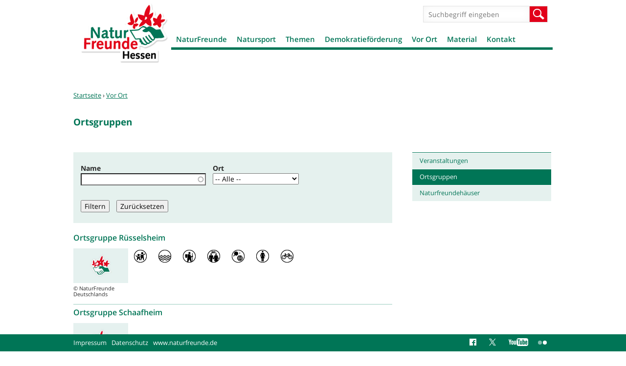

--- FILE ---
content_type: text/html; charset=utf-8
request_url: https://www.naturfreunde-hessen.de/ortsgruppen?page=4
body_size: 9491
content:
<!DOCTYPE html>
<!--[if IEMobile 7]><html class="iem7"  lang="de" dir="ltr"><![endif]-->
<!--[if lte IE 6]><html class="lt-ie9 lt-ie8 lt-ie7"  lang="de" dir="ltr"><![endif]-->
<!--[if (IE 7)&(!IEMobile)]><html class="lt-ie9 lt-ie8"  lang="de" dir="ltr"><![endif]-->
<!--[if IE 8]><html class="lt-ie9"  lang="de" dir="ltr"><![endif]-->
<!--[if (gte IE 9)|(gt IEMobile 7)]><!--><html  lang="de" dir="ltr" prefix="og: http://ogp.me/ns# article: http://ogp.me/ns/article# book: http://ogp.me/ns/book# profile: http://ogp.me/ns/profile# video: http://ogp.me/ns/video# product: http://ogp.me/ns/product# content: http://purl.org/rss/1.0/modules/content/ dc: http://purl.org/dc/terms/ foaf: http://xmlns.com/foaf/0.1/ rdfs: http://www.w3.org/2000/01/rdf-schema# sioc: http://rdfs.org/sioc/ns# sioct: http://rdfs.org/sioc/types# skos: http://www.w3.org/2004/02/skos/core# xsd: http://www.w3.org/2001/XMLSchema#"><!--<![endif]-->

<head>
  <meta charset="utf-8" />
<link rel="shortcut icon" href="https://www.naturfreunde-hessen.de/sites/all/themes/nfd/images/favicon_0.ico" type="image/vnd.microsoft.icon" />
<meta name="description" content="Die NaturFreunde Hessen sind ein gesellschaftspolitischer Verband für Umweltschutz, sanften Tourismus, Sport und Kultur." />
<meta name="generator" content="Drupal 7 (http://drupal.org)" />
<link rel="canonical" href="https://www.naturfreunde-hessen.de/ortsgruppen" />
<link rel="shortlink" href="https://www.naturfreunde-hessen.de/ortsgruppen" />
<meta property="og:site_name" content="NaturFreunde Hessen" />
<meta property="og:type" content="article" />
<meta property="og:url" content="https://www.naturfreunde-hessen.de/ortsgruppen" />
<meta property="og:title" content="Ortsgruppen" />
<meta property="og:image" content="https://www.naturfreunde-hessen.de/sites/naturfreunde-hessen.de/files/images/NF-Hessen_og_image.png" />
<meta property="og:image:url" content="https://www.naturfreunde-hessen.de/sites/naturfreunde-hessen.de/files/images/NF-Hessen_og_image.png" />
<meta property="og:image:secure_url" content="https://www.naturfreunde-hessen.de/sites/naturfreunde-hessen.de/files/images/NF-Hessen_og_image.png" />
<meta name="twitter:card" content="photo" />
<meta name="twitter:url" content="https://www.naturfreunde-hessen.de/ortsgruppen" />
<meta name="twitter:title" content="Ortsgruppen" />
<meta name="twitter:image" content="https://www.naturfreunde-hessen.de/sites/naturfreunde-hessen.de/files/images/NF-Hessen_og_image.png" />
  <title>Ortsgruppen | Page 5 | NaturFreunde Hessen</title>

      <meta name="MobileOptimized" content="width">
    <meta name="HandheldFriendly" content="true">
    <meta name="viewport" content="width=device-width, initial-scale=1.0" />
    <meta http-equiv="cleartype" content="on">

  <link type="text/css" rel="stylesheet" href="https://www.naturfreunde-hessen.de/sites/naturfreunde-hessen.de/files/css/css_lQaZfjVpwP_oGNqdtWCSpJT1EMqXdMiU84ekLLxQnc4.css" media="all" />
<link type="text/css" rel="stylesheet" href="https://www.naturfreunde-hessen.de/sites/naturfreunde-hessen.de/files/css/css_V_FwLLuf71VoZtVv7uWWsRb1JZjkVTiZPiKizbhalx4.css" media="all" />
<link type="text/css" rel="stylesheet" href="https://www.naturfreunde-hessen.de/sites/naturfreunde-hessen.de/files/css/css_SMyl3O_aee1d2bRvvLc2Svbi_BV7gbrHijZd2wZl-ww.css" media="all" />
<link type="text/css" rel="stylesheet" href="https://www.naturfreunde-hessen.de/sites/naturfreunde-hessen.de/files/css/css_Nli3v9diuUOVZjgMzLM2jXD4mLPBv36ybIto-ke-cU4.css" media="all" />
<link type="text/css" rel="stylesheet" href="https://www.naturfreunde-hessen.de/sites/naturfreunde-hessen.de/files/css/css_MwmPkrFMemVjFx9eq6NpT7AuLeH9NeNxn1EPydRWYVc.css" media="all" />
  <script src="https://www.naturfreunde-hessen.de/sites/naturfreunde-hessen.de/files/js/js_i9NufjfDOspjOmJjciXsp4UAk0UDk-hHgik712q8s30.js"></script>
<script src="https://www.naturfreunde-hessen.de/sites/all/libraries/mediaelement/build/mediaelement-and-player.min.js?v=2.1.6"></script>
<script>document.createElement( "picture" );</script>
<script src="https://www.naturfreunde-hessen.de/sites/naturfreunde-hessen.de/files/js/js_AEOJwMZoyNQiNECKLbJX7viFtmkVvRoy33YuAt5rTR4.js"></script>
<script src="https://www.naturfreunde-hessen.de/sites/naturfreunde-hessen.de/files/js/js_O3b6zSB2tjUJPNpeNLOjZBH15qBDClizCh8JhNWb-eo.js"></script>
<script src="https://www.naturfreunde-hessen.de/sites/naturfreunde-hessen.de/files/js/js_Jvzfme7hjVKSeUqUQv3iGQmv_iL6Bsd-KPewB90fcK8.js"></script>
<script src="https://www.naturfreunde-hessen.de/sites/naturfreunde-hessen.de/files/js/js_XT1Gccnl-oTCPVD1q0H9Ktb7aM1igpnUA12AiiYOKuU.js"></script>
<script>jQuery.extend(Drupal.settings, {"basePath":"\/","pathPrefix":"","setHasJsCookie":0,"ajaxPageState":{"theme":"nfd","theme_token":"J4tr0m-grsSFQJs3dL32-LQjAOMxJ4bTCcTXzdrN5J0","js":{"sites\/all\/modules\/contrib\/picture\/picturefill2\/picturefill.min.js":1,"sites\/all\/modules\/contrib\/picture\/picture.min.js":1,"sites\/all\/modules\/contrib\/jquery_update\/replace\/jquery\/1.12\/jquery.min.js":1,"misc\/jquery-extend-3.4.0.js":1,"misc\/jquery-html-prefilter-3.5.0-backport.js":1,"misc\/jquery.once.js":1,"misc\/drupal.js":1,"sites\/all\/libraries\/fitvids\/jquery.fitvids.js":1,"sites\/all\/modules\/contrib\/jquery_update\/js\/jquery_browser.js":1,"sites\/all\/libraries\/mediaelement\/build\/mediaelement-and-player.min.js":1,"0":1,"sites\/all\/modules\/contrib\/admin_menu\/admin_devel\/admin_devel.js":1,"sites\/all\/modules\/contrib\/fitvids\/fitvids.js":1,"sites\/all\/modules\/custom\/w21_media\/js\/w21_media.js":1,"sites\/naturfreunde-hessen.de\/modules\/w21_nf_hessen_js\/local.js":1,"public:\/\/languages\/de_Ws8j7d_3emx1AvEUsZmBcNFIxIwa8PwBvNO7f2GA59c.js":1,"sites\/all\/libraries\/colorbox\/jquery.colorbox-min.js":1,"sites\/all\/modules\/contrib\/colorbox\/js\/colorbox.js":1,"sites\/all\/modules\/contrib\/colorbox\/styles\/default\/colorbox_style.js":1,"sites\/all\/modules\/contrib\/mediaelement\/mediaelement.js":1,"misc\/autocomplete.js":1,"sites\/all\/libraries\/chosen\/chosen.jquery.min.js":1,"sites\/all\/libraries\/svgxuse\/svgxuse.min.js":1,"sites\/all\/modules\/contrib\/chosen\/chosen.js":1,"sites\/all\/themes\/nfd\/js\/script.js":1},"css":{"modules\/system\/system.base.css":1,"modules\/system\/system.menus.css":1,"modules\/system\/system.messages.css":1,"modules\/system\/system.theme.css":1,"sites\/all\/libraries\/mediaelement\/build\/mediaelementplayer.min.css":1,"sites\/all\/libraries\/chosen\/chosen.css":1,"sites\/all\/modules\/contrib\/chosen\/css\/chosen-drupal.css":1,"modules\/comment\/comment.css":1,"sites\/all\/modules\/contrib\/date\/date_repeat_field\/date_repeat_field.css":1,"modules\/field\/theme\/field.css":1,"sites\/all\/modules\/contrib\/fitvids\/fitvids.css":1,"modules\/node\/node.css":1,"sites\/all\/modules\/contrib\/picture\/picture_wysiwyg.css":1,"modules\/search\/search.css":1,"modules\/user\/user.css":1,"sites\/naturfreunde-hessen.de\/modules\/w21_nf_hessen_js\/local.css":1,"sites\/all\/modules\/contrib\/views\/css\/views.css":1,"sites\/all\/modules\/contrib\/ckeditor\/css\/ckeditor.css":1,"sites\/all\/modules\/contrib\/colorbox\/styles\/default\/colorbox_style.css":1,"sites\/all\/modules\/contrib\/ctools\/css\/ctools.css":1,"sites\/all\/modules\/contrib\/panels\/css\/panels.css":1,"sites\/all\/modules\/contrib\/panels\/plugins\/layouts\/flexible\/flexible.css":1,"public:\/\/ctools\/css\/d1e0ead59d4bfc93a2b134f47e984a7a.css":1,"sites\/all\/themes\/nfd\/system.menus.css":1,"sites\/all\/themes\/nfd\/system.messages.css":1,"sites\/all\/themes\/nfd\/system.theme.css":1,"sites\/all\/themes\/nfd\/css\/styles.css":1}},"colorbox":{"opacity":"0.85","current":"{current} von {total}","previous":"\u00ab Zur\u00fcck","next":"Weiter \u00bb","close":"Schlie\u00dfen","maxWidth":"98%","maxHeight":"98%","fixed":true,"mobiledetect":true,"mobiledevicewidth":"480px","file_public_path":"\/sites\/naturfreunde-hessen.de\/files","specificPagesDefaultValue":"admin*\nimagebrowser*\nimg_assist*\nimce*\nnode\/add\/*\nnode\/*\/edit\nprint\/*\nprintpdf\/*\nsystem\/ajax\nsystem\/ajax\/*"},"mediaelementAll":true,"chosen":{"selector":".page-admin select:visible, .page-node-add select:visible, .page-node-edit select:visible","minimum_single":0,"minimum_multiple":0,"minimum_width":200,"options":{"disable_search":false,"disable_search_threshold":0,"search_contains":false,"placeholder_text_multiple":"Choose some options","placeholder_text_single":"Choose an option","no_results_text":"No results match","inherit_select_classes":true}},"urlIsAjaxTrusted":{"\/ortsgruppen":true,"\/ortsgruppen?page=4":true},"better_exposed_filters":{"views":{"ortsgruppenliste":{"displays":{"page":{"filters":{"n":{"required":false},"o":{"required":false}}}}}}},"fitvids":{"custom_domains":[],"selectors":["body"],"simplifymarkup":1}});</script>
      <!--[if lt IE 9]>
    <script src="/sites/all/themes/zen/js/html5-respond.js"></script>
    <![endif]-->
  </head>
<body class="html not-front not-logged-in no-sidebars page-ortsgruppen section-ortsgruppen page-panels nfd-hessen" >
      <p id="skip-link">
      <a href="#main-menu" class="element-invisible element-focusable">Jump to navigation</a>
    </p>
      
<div id="page">

  <div id="navigation">
      <button class="toggle-menu" type="button">Menü</button>
          </div>

  <header class="header" id="header" role="banner">

          <a href="/" title="Startseite" rel="home" class="header__logo" id="logo"><img src="https://www.naturfreunde-hessen.de/sites/all/themes/nfd/images/nf-hessen-logo.png" alt="Startseite" class="header__logo-image" /></a>
    
    
    
      <div class="header__region region region-header">
    <div id="block-search-form" class="block block-search first odd" role="search">

      
  <form action="/ortsgruppen?page=4" method="post" id="search-block-form" accept-charset="UTF-8"><div><div class="container-inline">
      <h2 class="element-invisible">Suchformular</h2>
    <div class="form-item form-type-textfield form-item-search-block-form">
  <label class="element-invisible" for="edit-search-block-form--2">Suche </label>
 <input title="Geben Sie die Begriffe ein, nach denen Sie suchen." placeholder="Suchbegriff eingeben" type="text" id="edit-search-block-form--2" name="search_block_form" value="" size="15" maxlength="128" class="form-text" />
</div>
<div class="form-actions form-wrapper" id="edit-actions"><input type="submit" id="edit-submit" name="op" value="Suche" class="form-submit" /></div><input type="hidden" name="form_build_id" value="form-R3Uldf4uRqjYYVhc2Fa4GYlKE9f2EEFM-bpCwyQSd00" />
<input type="hidden" name="form_id" value="search_block_form" />
</div>
</div></form>
</div>
<div id="block-menu-block-3" class="block block-menu-block last even" role="navigation">

      
  <div class="menu-block-wrapper menu-block-3 menu-name-main-menu parent-mlid-0 menu-level-1">
  <ul class="menu"><li class="menu__item is-expanded first expanded menu-mlid-5332"><a href="/naturfreunde" class="menu__link">NaturFreunde</a><ul class="menu"><li class="menu__item is-leaf first leaf menu-mlid-3675"><a href="/landesvorstand" class="menu__link">Landesvorstand</a></li>
<li class="menu__item is-leaf leaf menu-mlid-6250"><a href="https://www.naturfreunde-hessen.de/ortsgruppen" target="_blank" class="menu__link">Ortsgruppen</a></li>
<li class="menu__item is-leaf leaf menu-mlid-6147"><a href="/naturfreundejugend-hessen" class="menu__link">Naturfreundejugend</a></li>
<li class="menu__item is-leaf leaf menu-mlid-6235"><a href="https://www.naturfreunde.de/ueber-uns" target="_blank" class="menu__link">Bundesverband</a></li>
<li class="menu__item is-leaf leaf menu-mlid-6236"><a href="https://www.nf-int.org" target="_blank" class="menu__link">Naturfreunde Internationale</a></li>
<li class="menu__item is-leaf leaf menu-mlid-8075"><a href="/mitglied" class="menu__link">Werde Mitglied</a></li>
<li class="menu__item is-leaf leaf menu-mlid-6154"><a href="/spenden" class="menu__link">Spenden</a></li>
<li class="menu__item is-leaf leaf menu-mlid-6261"><a href="https://www.naturfreunde.de/geschichte" target="_blank" class="menu__link">Geschichte</a></li>
<li class="menu__item is-leaf leaf menu-mlid-6395"><a href="/homepage-archiv" class="menu__link">Homepage-Archiv</a></li>
<li class="menu__item is-leaf last leaf menu-mlid-7208"><a href="/kooperationen" class="menu__link">Kooperationen</a></li>
</ul></li>
<li class="menu__item is-expanded expanded menu-mlid-6084"><a href="/natursport" class="menu__link">Natursport</a><ul class="menu"><li class="menu__item is-leaf first leaf menu-mlid-6109"><a href="/bergsport-0" class="menu__link">Bergsport</a></li>
<li class="menu__item is-leaf leaf menu-mlid-5346"><a href="/kanusport" class="menu__link">Kanusport</a></li>
<li class="menu__item is-leaf leaf menu-mlid-5347"><a href="/radtouren" class="menu__link">Radtouren</a></li>
<li class="menu__item is-leaf leaf menu-mlid-5345"><a href="/schneesport" class="menu__link">Schneesport</a></li>
<li class="menu__item is-collapsed collapsed menu-mlid-5344"><a href="/wandern-naturfreunden-hessen" class="menu__link">Wandern</a></li>
<li class="menu__item is-leaf leaf menu-mlid-6264"><a href="https://www.sv-nfh.de/" target="_blank" class="menu__link">Sportverein</a></li>
<li class="menu__item is-leaf last leaf menu-mlid-6228"><a href="https://www.naturfreunde.de/trainer-ausbildung" target="_blank" class="menu__link">Trainer*innen Ausbildung</a></li>
</ul></li>
<li class="menu__item is-active is-expanded expanded active menu-mlid-3365"><a href="/ortsgruppen" class="menu__link active">Themen</a><ul class="menu"><li class="menu__item is-leaf first leaf menu-mlid-7075"><a href="/verkehrswende" class="menu__link">Verkehrswende</a></li>
<li class="menu__item is-expanded expanded menu-mlid-7027"><a href="/frieden-0" class="menu__link">Frieden</a><ul class="menu"><li class="menu__item is-leaf first leaf menu-mlid-7026"><a href="/frieden" class="menu__link">Frieden in Bewegung 2021</a></li>
<li class="menu__item is-leaf last leaf menu-mlid-7848"><a href="/frieden-bewegung-2023" class="menu__link">Frieden in Bewegung 2023</a></li>
</ul></li>
<li class="menu__item is-expanded expanded menu-mlid-5352"><a href="/aktiv-gegen-rechts" class="menu__link">Aktiv gegen Rechts</a><ul class="menu"><li class="menu__item is-leaf first last leaf menu-mlid-7062"><a href="/solidarisch-hanau" class="menu__link">Solidarisch mit Hanau</a></li>
</ul></li>
<li class="menu__item is-collapsed collapsed menu-mlid-5353"><a href="/umweltschutz" class="menu__link">Umweltschutz</a></li>
<li class="menu__item is-leaf leaf menu-mlid-5354"><a href="/grenzenlose-solidaritaet" class="menu__link">Grenzenlose Solidarität</a></li>
<li class="menu__item is-leaf leaf menu-mlid-5355"><a href="/kultur" class="menu__link">Kultur</a></li>
<li class="menu__item is-expanded expanded menu-mlid-6369"><a href="/kultura-trails" class="menu__link">Kultura Trails</a><ul class="menu"><li class="menu__item is-leaf first leaf menu-mlid-7052"><a href="/kultura-trail-europaeischer-kulturweg-rund-um-rodenbach-raabruke-krumbeern" class="menu__link">Europäischer Kulturweg um Rodenbach</a></li>
<li class="menu__item is-leaf leaf menu-mlid-8025"><a href="/naturfreunde-frankfurt-geist-freiheit" class="menu__link">Im Geist der Freiheit/ Frankfurt</a></li>
<li class="menu__item is-leaf leaf menu-mlid-7053"><a href="/kultura-trail-naturfreunde-frankfurt-kultur-kunst-arbeit-gestern-heute" class="menu__link">Kultur-Kunst-Arbeit/ Frankfurt</a></li>
<li class="menu__item is-leaf leaf menu-mlid-8023"><a href="/naturfreunde-schaafheim-kulturlandschaft-wandel-barrierefreier-rundweg-um-schaafheim" class="menu__link">Kulturlandschaft im Wandel/ Schaafheim</a></li>
<li class="menu__item is-leaf leaf menu-mlid-7566"><a href="/kultura-trail-naturfreunde-dieburg-fahrrad-rund-um-moret" class="menu__link">Radtour um die Moret/ Dieburg</a></li>
<li class="menu__item is-leaf leaf menu-mlid-8293"><a href="/streifzug-rund-um-egelsbach-per-rad" class="menu__link">Streifzug rund um Egelsbach per Rad</a></li>
<li class="menu__item is-leaf leaf menu-mlid-7270"><a href="/kultura-trail-naturfreunde-dieburg-wanderung-rund-um-moret" class="menu__link">Wanderung um die Moret/ Dieburg</a></li>
<li class="menu__item is-leaf leaf menu-mlid-8543"><a href="/wasser-welterbe-widerstand-wandern-darmstadts-osten" class="menu__link">Wasser, Welterbe, Widerstand – Wandern in Darmstadts Osten</a></li>
<li class="menu__item is-leaf leaf menu-mlid-8306"><a href="/zwischen-fortschritt-stoerchen-hexenglauben-wetterau" class="menu__link">Zwischen Fortschritt, Störchen und Hexenglauben in der Wetterau</a></li>
<li class="menu__item is-leaf last leaf menu-mlid-8024"><a href="/naturfreunde-hessen-kultura-trail-hoehen-taunus" class="menu__link">Über die Höhen des Taunus</a></li>
</ul></li>
<li class="menu__item is-leaf leaf menu-mlid-5367"><a href="/natura-trails" class="menu__link">Natura Trails</a></li>
<li class="menu__item is-leaf last leaf menu-mlid-6795"><a href="/historisches" class="menu__link">Historisches</a></li>
</ul></li>
<li class="menu__item is-expanded expanded menu-mlid-6956"><a href="https://www.naturfreunde-hessen.de/node/730/" class="menu__link">Demokratieförderung</a><ul class="menu"><li class="menu__item is-leaf first leaf menu-mlid-6957"><a href="/wer-wir-sind" class="menu__link">Wer wir sind</a></li>
<li class="menu__item is-leaf leaf menu-mlid-8332"><a href="https://www.naturfreunde-hessen.de/projekt-natuerlich-demokratiefreundinnen" class="menu__link">Natürlich DemokratieFreund*innen</a></li>
<li class="menu__item is-leaf leaf menu-mlid-8331"><a href="https://www.naturfreunde-hessen.de/awareness-landesverband-hessen" class="menu__link">Awareness</a></li>
<li class="menu__item is-leaf leaf menu-mlid-7308"><a href="/aktionsmaterial-projekts" class="menu__link">Aktionsmaterial</a></li>
<li class="menu__item is-leaf leaf menu-mlid-6370"><a href="/kulturinterviews" class="menu__link">Kulturinterviews</a></li>
<li class="menu__item is-expanded last expanded menu-mlid-6958"><a href="/tun" class="menu__link">Stärkenberatung</a><ul class="menu"><li class="menu__item is-leaf first last leaf menu-mlid-7289"><a href="/beratungs-aktionsanfragen-stellen" class="menu__link">Beratungs- &amp; Aktionsanfragen stellen</a></li>
</ul></li>
</ul></li>
<li class="menu__item is-active-trail is-expanded expanded active-trail menu-mlid-3396"><a href="/veranstaltungen" class="menu__link is-active-trail active-trail">Vor Ort</a><ul class="menu"><li class="menu__item is-leaf first leaf menu-mlid-5356"><a href="/veranstaltungen" class="menu__link">Veranstaltungen</a></li>
<li class="menu__item is-active is-active-trail is-leaf leaf active-trail active menu-mlid-5357"><a href="/ortsgruppen" class="menu__link is-active-trail active-trail active">Ortsgruppen</a></li>
<li class="menu__item is-leaf last leaf menu-mlid-5358"><a href="/naturfreunde-haeuser" class="menu__link">Naturfreundehäuser</a></li>
</ul></li>
<li class="menu__item is-expanded expanded menu-mlid-5334"><a href="/material" class="menu__link">Material</a><ul class="menu"><li class="menu__item is-leaf first leaf menu-mlid-5361"><a href="/hesseninfos" class="menu__link">Hesseninfos</a></li>
<li class="menu__item is-leaf leaf menu-mlid-5362"><a href="/infomaterial" class="menu__link">Infomaterial</a></li>
<li class="menu__item is-leaf leaf menu-mlid-6893"><a href="/infomaterial-kassiererinnen" class="menu__link">Infomaterial für KassiererInnen</a></li>
<li class="menu__item is-leaf leaf menu-mlid-6678"><a href="/aktionsmaterial" class="menu__link">Aktionsmaterial</a></li>
<li class="menu__item is-leaf leaf menu-mlid-5363"><a href="/konferenzbeschluesse" target="_blank" class="menu__link">Konferenzbeschlüsse</a></li>
<li class="menu__item is-leaf leaf menu-mlid-5364"><a href="/satzung" class="menu__link">Satzung / Richtlinien</a></li>
<li class="menu__item is-leaf last leaf menu-mlid-5365"><a href="/formulare-antraege" class="menu__link">Formulare und Anträge</a></li>
</ul></li>
<li class="menu__item is-expanded last expanded menu-mlid-5333"><a href="/kontakt" class="menu__link">Kontakt</a><ul class="menu"><li class="menu__item is-leaf first leaf menu-mlid-5580"><a href="/node/62520/" class="menu__link">Landesgeschäftsstelle</a></li>
<li class="menu__item is-leaf last leaf menu-mlid-6794"><a href="/videokonferenzen-vereins-verbandsarbeit" class="menu__link">Anfrage Videokonferenzen</a></li>
</ul></li>
</ul></div>

</div>
  </div>

  </header>

  <div id="main" class="gridsection group">


    <div id="content" class="gridcol first span_3_of_4" role="main">
            <nav class="breadcrumb" role="navigation"><h2 class="element-invisible">Sie sind hier</h2><ol><li><a href="/">Startseite</a> › </li><li><a href="/veranstaltungen">Vor Ort</a></li></ol></nav>      <a id="main-content"></a>
                    <h1 class="page__title title" id="page-title">Ortsgruppen</h1>
                                          


<div class="panel-flexible panels-flexible-header_2_spalten_und_footer clearfix" >
<div class="panel-flexible-inside panels-flexible-header_2_spalten_und_footer-inside">
<div class="panels-flexible-row panels-flexible-row-header_2_spalten_und_footer-main-row panels-flexible-row-first clearfix">
  <div class="inside panels-flexible-row-inside panels-flexible-row-header_2_spalten_und_footer-main-row-inside panels-flexible-row-inside-first clearfix">
<div class="panels-flexible-region panels-flexible-region-header_2_spalten_und_footer-center panels-flexible-region-first panels-flexible-region-last">
  <div class="inside panels-flexible-region-inside panels-flexible-region-header_2_spalten_und_footer-center-inside panels-flexible-region-inside-first panels-flexible-region-inside-last">
  </div>
</div>
  </div>
</div>
<div class="panels-flexible-row panels-flexible-row-header_2_spalten_und_footer-1 clearfix ">
  <div class="inside panels-flexible-row-inside panels-flexible-row-header_2_spalten_und_footer-1-inside clearfix">
<div class="panels-flexible-region panels-flexible-region-header_2_spalten_und_footer-region panels-flexible-region-first panels-flexible-region-last ">
  <div class="inside panels-flexible-region-inside panels-flexible-region-header_2_spalten_und_footer-region-inside panels-flexible-region-inside-first panels-flexible-region-inside-last">
  </div>
</div>
  </div>
</div>
<div class="panels-flexible-row panels-flexible-row-header_2_spalten_und_footer-2 clearfix ">
  <div class="inside panels-flexible-row-inside panels-flexible-row-header_2_spalten_und_footer-2-inside clearfix">
<div class="panels-flexible-column panels-flexible-column-header_2_spalten_und_footer-3 panels-flexible-column-first ">
  <div class="inside panels-flexible-column-inside panels-flexible-column-header_2_spalten_und_footer-3-inside panels-flexible-column-inside-first">
<div class="panels-flexible-row panels-flexible-row-header_2_spalten_und_footer-5 panels-flexible-row-first clearfix Zentriert">
  <div class="inside panels-flexible-row-inside panels-flexible-row-header_2_spalten_und_footer-5-inside panels-flexible-row-inside-first clearfix">
<div class="panels-flexible-region panels-flexible-region-header_2_spalten_und_footer-zentriert panels-flexible-region-first panels-flexible-region-last ">
  <div class="inside panels-flexible-region-inside panels-flexible-region-header_2_spalten_und_footer-zentriert-inside panels-flexible-region-inside-first panels-flexible-region-inside-last">
<div class="panel-pane pane-views pane-ortsgruppenliste" >
  
      
  
  <div class="view view-ortsgruppenliste view-id-ortsgruppenliste view-display-id-page view-dom-id-53c4c196d161b4e156ff568cf14a32ed">
        
      <div class="view-filters">
      <form action="/ortsgruppen" method="get" id="views-exposed-form-ortsgruppenliste-page" accept-charset="UTF-8"><div><div class="views-exposed-form">
  <div class="views-exposed-widgets clearfix">
          <div id="edit-n-wrapper" class="views-exposed-widget views-widget-filter-title">
                  <label for="edit-n">
            Name          </label>
                        <div class="views-widget">
          <div class="form-item form-type-textfield form-item-n">
 <input type="text" id="edit-n" name="n" value="" size="30" maxlength="128" class="form-text form-autocomplete" /><input type="hidden" id="edit-n-autocomplete" value="https://www.naturfreunde-hessen.de/index.php?q=og/autocomplete" disabled="disabled" class="autocomplete" />
</div>
        </div>
              </div>
          <div id="edit-o-wrapper" class="views-exposed-widget views-widget-filter-field_ort_value">
                  <label for="edit-o">
            Ort          </label>
                        <div class="views-widget">
          <div class="form-item form-type-select form-item-o">
 <select id="edit-o" name="o" size="1" class="form-select"><option value="" selected="selected">-- Alle --</option><option value="Altenstadt">Altenstadt</option><option value="Bad Emstal">Bad Emstal</option><option value="Bad König">Bad König</option><option value="Bad Vilbel">Bad Vilbel</option><option value="Besse">Besse</option><option value="Büttelborn">Büttelborn</option><option value="Darmstadt">Darmstadt</option><option value="Dieburg">Dieburg</option><option value="Dreieich">Dreieich</option><option value="Dreieichenhain">Dreieichenhain</option><option value="Egelsbach-Erzhausen">Egelsbach-Erzhausen</option><option value="Einhausen">Einhausen</option><option value="Eschwege">Eschwege</option><option value="Frankfurt/Main">Frankfurt/Main</option><option value="Fürstenhagen">Fürstenhagen</option><option value="Gießen">Gießen</option><option value="Ginsheim-Gustavsburg">Ginsheim-Gustavsburg</option><option value="Groß-Gerau">Groß-Gerau</option><option value="Hanau-Rodenbach">Hanau-Rodenbach</option><option value="Hessisch Lichtenau">Hessisch Lichtenau</option><option value="Hofheim">Hofheim</option><option value="Karben">Karben</option><option value="Kassel">Kassel</option><option value="Kaufungen">Kaufungen</option><option value="Langen">Langen</option><option value="Langenselbold">Langenselbold</option><option value="Lauterbach">Lauterbach</option><option value="Lorsch">Lorsch</option><option value="Marburg">Marburg</option><option value="Mörfelden-Walldorf">Mörfelden-Walldorf</option><option value="Mühlheim">Mühlheim</option><option value="Neu-Isenburg">Neu-Isenburg</option><option value="Ober-Ramstadt">Ober-Ramstadt</option><option value="Oberursel">Oberursel</option><option value="Offenbach">Offenbach</option><option value="Pfungstadt">Pfungstadt</option><option value="Rüsselsheim">Rüsselsheim</option><option value="Schaafheim">Schaafheim</option><option value="Schwalbach">Schwalbach</option><option value="Trebur">Trebur</option><option value="Urberach">Urberach</option><option value="Viernheim">Viernheim</option><option value="Vollmarshausen">Vollmarshausen</option><option value="Wetzlar">Wetzlar</option><option value="Wiesbaden">Wiesbaden</option></select>
</div>
        </div>
              </div>
                    <div class="views-exposed-widget views-submit-button">
      <input type="submit" id="edit-submit-ortsgruppenliste" value="Filtern" class="form-submit" />    </div>
          <div class="views-exposed-widget views-reset-button">
        <input type="submit" id="edit-reset" name="op" value="Zurücksetzen" class="form-submit" />      </div>
      </div>
</div>
</div></form>    </div>
  
  
      <div class="view-content">
      <div class="item-list">    <ul>          <li class="views-row views-row-1 views-row-odd views-row-first"><article class="node-667 node node-ortsgruppe node-promoted view-mode-full clearfix" about="/ortsgruppe/ortsgruppe-russelsheim" typeof="sioc:Item foaf:Document">

      <header>
                    <h2 class="node__title node-title"><a href="https://www.naturfreunde.de/ortsgruppe/ortsgruppe-ruesselsheim" target="_blank">Ortsgruppe Rüsselsheim</a></h2>
            <span property="dc:title" content="Ortsgruppe Rüsselsheim" class="rdf-meta element-hidden"></span>
      
          </header>
  
  <div class="field field-name-field-import-bild field-type-text-long field-label-hidden"><div class="field-items"><div class="field-item even"><article class="node-46118 node node-bild view-mode-314x200 clearfix" about="/bild/ortsgruppen-platzhalterbild" typeof="sioc:Item foaf:Document">

      <header>
                  <span property="dc:title" content="Ortsgruppen Platzhalterbild" class="rdf-meta element-hidden"></span><span property="sioc:num_replies" content="0" datatype="xsd:integer" class="rdf-meta element-hidden"></span>
      
    </header>
  
  <div class='image_wrapper'><div class="field field-name-field-bild field-type-image field-label-hidden"><div class="field-items"><div class="field-item even"><img typeof="foaf:Image" src="https://www.naturfreunde.de/sites/default/files/styles/314x200/public/bilder/orstgruppen_platzhalterbild.jpg?itok=KzZyCMXQ&amp;c=af7e4e9c66e88b05d4266e5e82808662" width="314" height="200" alt="" /></div></div></div><div class='bildunterschrift_wrapper'><span class="copy" style="display: inline-block; float: left;">&copy&nbsp;</span><div class="field field-name-field-copyright field-type-text field-label-hidden"><div class="field-items"><div class="field-item even">NaturFreunde Deutschlands</div></div></div></div></div>
    

</article></div></div></div><div class="field field-name-body field-type-text-with-summary field-label-hidden"><div class="field-items"><div class="field-item even" property="content:encoded"><div class="piktogramm" style="background: url(https://www.naturfreunde.de/sites/default/files/icon_angebot-kinder-jugend.png) transparent 0 0 no-repeat" title="Angebote für Kinder und Jugendliche"></div>
<div class="piktogramm" style="background: url(https://www.naturfreunde.de/sites/default/files/icon_angebot-kanu.png) transparent 0 0 no-repeat" title="Wassersport-Aktivitäten"></div>
<div class="piktogramm" style="background: url(https://www.naturfreunde.de/sites/default/files/icon_angebot_wandern.png) transparent 0 0 no-repeat" title="Wander-Angebote"></div>
<div class="piktogramm" style="background: url(https://www.naturfreunde.de/sites/default/files/icon_angebot-senioren.png) transparent 0 0 no-repeat" title="Angebote für Senioren"></div>
<div class="piktogramm" style="background: url(https://www.naturfreunde.de/sites/default/files/icon_angebot-divers-sport.png) transparent 0 0 no-repeat" title="diverse Sportangebote"></div>
<div class="piktogramm" style="background: url(https://www.naturfreunde.de/sites/default/files/icon_angebote_frauen.png) transparent 0 0 no-repeat" title="Angebote speziell für Frauen"></div>
<div class="piktogramm" style="background: url(https://www.naturfreunde.de/sites/default/files/icon_angebot-fahrrad.png) transparent 0 0 no-repeat" title="Fahrrad-Aktivitäten"></div>
<div class="clearfix"></div>
</div></div></div>
  
  
  
</article>
</li>
          <li class="views-row views-row-2 views-row-even"><article class="node-668 node node-ortsgruppe node-promoted view-mode-full clearfix" about="/ortsgruppe/ortsgruppe-schaafheim" typeof="sioc:Item foaf:Document">

      <header>
                    <h2 class="node__title node-title"><a href="https://www.naturfreunde.de/ortsgruppe/ortsgruppe-schaafheim" target="_blank">Ortsgruppe Schaafheim</a></h2>
            <span property="dc:title" content="Ortsgruppe Schaafheim" class="rdf-meta element-hidden"></span>
      
          </header>
  
  <div class="field field-name-field-import-bild field-type-text-long field-label-hidden"><div class="field-items"><div class="field-item even"><article class="node-46118 node node-bild view-mode-314x200 clearfix" about="/bild/ortsgruppen-platzhalterbild" typeof="sioc:Item foaf:Document">

      <header>
                  <span property="dc:title" content="Ortsgruppen Platzhalterbild" class="rdf-meta element-hidden"></span><span property="sioc:num_replies" content="0" datatype="xsd:integer" class="rdf-meta element-hidden"></span>
      
    </header>
  
  <div class='image_wrapper'><div class="field field-name-field-bild field-type-image field-label-hidden"><div class="field-items"><div class="field-item even"><img typeof="foaf:Image" src="https://www.naturfreunde.de/sites/default/files/styles/314x200/public/bilder/orstgruppen_platzhalterbild.jpg?itok=KzZyCMXQ&amp;c=af7e4e9c66e88b05d4266e5e82808662" width="314" height="200" alt="" /></div></div></div><div class='bildunterschrift_wrapper'><span class="copy" style="display: inline-block; float: left;">&copy&nbsp;</span><div class="field field-name-field-copyright field-type-text field-label-hidden"><div class="field-items"><div class="field-item even">NaturFreunde Deutschlands</div></div></div></div></div>
    

</article></div></div></div>
  
  
  
</article>
</li>
          <li class="views-row views-row-3 views-row-odd"><article class="node-669 node node-ortsgruppe node-promoted view-mode-full clearfix" about="/ortsgruppe/ortsgruppe-schwalbach" typeof="sioc:Item foaf:Document">

      <header>
                    <h2 class="node__title node-title"><a href="https://www.naturfreunde.de/ortsgruppe/ortsgruppe-schwalbach" target="_blank">Ortsgruppe Schwalbach</a></h2>
            <span property="dc:title" content="Ortsgruppe Schwalbach" class="rdf-meta element-hidden"></span>
      
          </header>
  
  <div class="field field-name-field-import-bild field-type-text-long field-label-hidden"><div class="field-items"><div class="field-item even"><article class="node-46118 node node-bild view-mode-314x200 clearfix" about="/bild/ortsgruppen-platzhalterbild" typeof="sioc:Item foaf:Document">

      <header>
                  <span property="dc:title" content="Ortsgruppen Platzhalterbild" class="rdf-meta element-hidden"></span><span property="sioc:num_replies" content="0" datatype="xsd:integer" class="rdf-meta element-hidden"></span>
      
    </header>
  
  <div class='image_wrapper'><div class="field field-name-field-bild field-type-image field-label-hidden"><div class="field-items"><div class="field-item even"><img typeof="foaf:Image" src="https://www.naturfreunde.de/sites/default/files/styles/314x200/public/bilder/orstgruppen_platzhalterbild.jpg?itok=KzZyCMXQ&amp;c=af7e4e9c66e88b05d4266e5e82808662" width="314" height="200" alt="" /></div></div></div><div class='bildunterschrift_wrapper'><span class="copy" style="display: inline-block; float: left;">&copy&nbsp;</span><div class="field field-name-field-copyright field-type-text field-label-hidden"><div class="field-items"><div class="field-item even">NaturFreunde Deutschlands</div></div></div></div></div>
    

</article></div></div></div>
  
  
  
</article>
</li>
          <li class="views-row views-row-4 views-row-even"><article class="node-670 node node-ortsgruppe node-promoted view-mode-full clearfix" about="/ortsgruppe/ortsgruppe-trebur" typeof="sioc:Item foaf:Document">

      <header>
                    <h2 class="node__title node-title"><a href="https://www.naturfreunde.de/ortsgruppe/ortsgruppe-trebur" target="_blank">Ortsgruppe Trebur</a></h2>
            <span property="dc:title" content="Ortsgruppe Trebur" class="rdf-meta element-hidden"></span>
      
          </header>
  
  <div class="field field-name-field-import-bild field-type-text-long field-label-hidden"><div class="field-items"><div class="field-item even"><article class="node-46118 node node-bild view-mode-314x200 clearfix" about="/bild/ortsgruppen-platzhalterbild" typeof="sioc:Item foaf:Document">

      <header>
                  <span property="dc:title" content="Ortsgruppen Platzhalterbild" class="rdf-meta element-hidden"></span><span property="sioc:num_replies" content="0" datatype="xsd:integer" class="rdf-meta element-hidden"></span>
      
    </header>
  
  <div class='image_wrapper'><div class="field field-name-field-bild field-type-image field-label-hidden"><div class="field-items"><div class="field-item even"><img typeof="foaf:Image" src="https://www.naturfreunde.de/sites/default/files/styles/314x200/public/bilder/orstgruppen_platzhalterbild.jpg?itok=KzZyCMXQ&amp;c=af7e4e9c66e88b05d4266e5e82808662" width="314" height="200" alt="" /></div></div></div><div class='bildunterschrift_wrapper'><span class="copy" style="display: inline-block; float: left;">&copy&nbsp;</span><div class="field field-name-field-copyright field-type-text field-label-hidden"><div class="field-items"><div class="field-item even">NaturFreunde Deutschlands</div></div></div></div></div>
    

</article></div></div></div><div class="field field-name-body field-type-text-with-summary field-label-hidden"><div class="field-items"><div class="field-item even" property="content:encoded"><div class="piktogramm" style="background: url(https://www.naturfreunde.de/sites/default/files/icon_angebot-senioren.png) transparent 0 0 no-repeat" title="Angebote für Senioren"></div>
<div class="piktogramm" style="background: url(https://www.naturfreunde.de/sites/default/files/icon_angebot_wandern.png) transparent 0 0 no-repeat" title="Wander-Angebote"></div>
<div class="clearfix"></div>
</div></div></div>
  
  
  
</article>
</li>
          <li class="views-row views-row-5 views-row-odd"><article class="node-671 node node-ortsgruppe node-promoted view-mode-full clearfix" about="/ortsgruppe/ortsgruppe-urberach" typeof="sioc:Item foaf:Document">

      <header>
                    <h2 class="node__title node-title"><a href="https://www.naturfreunde.de/ortsgruppe/ortsgruppe-urberach" target="_blank">Ortsgruppe Urberach</a></h2>
            <span property="dc:title" content="Ortsgruppe Urberach" class="rdf-meta element-hidden"></span>
      
          </header>
  
  <div class="field field-name-field-import-bild field-type-text-long field-label-hidden"><div class="field-items"><div class="field-item even"><article class="node-46118 node node-bild view-mode-314x200 clearfix" about="/bild/ortsgruppen-platzhalterbild" typeof="sioc:Item foaf:Document">

      <header>
                  <span property="dc:title" content="Ortsgruppen Platzhalterbild" class="rdf-meta element-hidden"></span><span property="sioc:num_replies" content="0" datatype="xsd:integer" class="rdf-meta element-hidden"></span>
      
    </header>
  
  <div class='image_wrapper'><div class="field field-name-field-bild field-type-image field-label-hidden"><div class="field-items"><div class="field-item even"><img typeof="foaf:Image" src="https://www.naturfreunde.de/sites/default/files/styles/314x200/public/bilder/orstgruppen_platzhalterbild.jpg?itok=KzZyCMXQ&amp;c=af7e4e9c66e88b05d4266e5e82808662" width="314" height="200" alt="" /></div></div></div><div class='bildunterschrift_wrapper'><span class="copy" style="display: inline-block; float: left;">&copy&nbsp;</span><div class="field field-name-field-copyright field-type-text field-label-hidden"><div class="field-items"><div class="field-item even">NaturFreunde Deutschlands</div></div></div></div></div>
    

</article></div></div></div><div class="field field-name-body field-type-text-with-summary field-label-hidden"><div class="field-items"><div class="field-item even" property="content:encoded"><div class="piktogramm" style="background: url(https://www.naturfreunde.de/sites/default/files/icon_angebot_wandern.png) transparent 0 0 no-repeat" title="Wander-Angebote"></div>
<div class="piktogramm" style="background: url(https://www.naturfreunde.de/sites/default/files/icon_angebot-ausfluege-reisen.png) transparent 0 0 no-repeat" title="Ausflüge und Reisen"></div>
<div class="clearfix"></div>
</div></div></div>
  
  
  
</article>
</li>
          <li class="views-row views-row-6 views-row-even"><article class="node-672 node node-ortsgruppe node-promoted view-mode-full clearfix" about="/ortsgruppe/ortsgruppe-viernheim" typeof="sioc:Item foaf:Document">

      <header>
                    <h2 class="node__title node-title"><a href="https://www.naturfreunde.de/ortsgruppe/ortsgruppe-viernheim" target="_blank">Ortsgruppe Viernheim</a></h2>
            <span property="dc:title" content="Ortsgruppe Viernheim" class="rdf-meta element-hidden"></span>
      
          </header>
  
  <div class="field field-name-field-import-bild field-type-text-long field-label-hidden"><div class="field-items"><div class="field-item even"><article class="node-59247 node node-bild view-mode-314x200 clearfix" about="/bild/waggon-der-naturfreunde-viernheim" typeof="sioc:Item foaf:Document">

      <header>
                  <span property="dc:title" content="Waggon der NaturFreunde Viernheim" class="rdf-meta element-hidden"></span><span property="sioc:num_replies" content="0" datatype="xsd:integer" class="rdf-meta element-hidden"></span>
      
    </header>
  
  <div class='image_wrapper'><div class="field field-name-field-bild field-type-image field-label-hidden"><div class="field-items"><div class="field-item even"><img typeof="foaf:Image" src="https://www.naturfreunde.de/sites/default/files/styles/314x200/public/bilder/naturfreunde_viernheim_-_waggon.jpg?itok=Ed5jgez4" width="314" height="200" alt="" /></div></div></div><div class='bildunterschrift_wrapper'><span class="copy" style="display: inline-block; float: left;">&copy&nbsp;</span><div class="field field-name-field-copyright field-type-text field-label-hidden"><div class="field-items"><div class="field-item even">NaturFreunde Viernheim</div></div></div></div></div>
    

</article></div></div></div><div class="field field-name-body field-type-text-with-summary field-label-hidden"><div class="field-items"><div class="field-item even" property="content:encoded"><div class="piktogramm" style="background: url(https://www.naturfreunde.de/sites/default/files/icon_angebot-kanu.png) transparent 0 0 no-repeat" title="Wassersport-Aktivitäten"></div>
<div class="piktogramm" style="background: url(https://www.naturfreunde.de/sites/default/files/icon_angebot-fahrrad.png) transparent 0 0 no-repeat" title="Fahrrad-Aktivitäten"></div>
<div class="piktogramm" style="background: url(https://www.naturfreunde.de/sites/default/files/icon_angebot-politik-literatur.png) transparent 0 0 no-repeat" title="Politik und Literatur"></div>
<div class="clearfix"></div>
</div></div></div>
  
  
  
</article>
</li>
          <li class="views-row views-row-7 views-row-odd"><article class="node-435316 node node-ortsgruppe node-promoted view-mode-full clearfix" about="/ortsgruppe/ortsgruppe-vogelsberg" typeof="sioc:Item foaf:Document">

      <header>
                    <h2 class="node__title node-title"><a href="https://www.naturfreunde.de/ortsgruppe/ortsgruppe-vogelsberg" target="_blank">Ortsgruppe Vogelsberg</a></h2>
            <span property="dc:title" content="Ortsgruppe Vogelsberg" class="rdf-meta element-hidden"></span>
      
          </header>
  
  <div class="field field-name-field-import-bild field-type-text-long field-label-hidden"><div class="field-items"><div class="field-item even"><article class="node-46118 node node-bild view-mode-314x200 clearfix" about="/bild/ortsgruppen-platzhalterbild" typeof="sioc:Item foaf:Document">

      <header>
                  <span property="dc:title" content="Ortsgruppen Platzhalterbild" class="rdf-meta element-hidden"></span><span property="sioc:num_replies" content="0" datatype="xsd:integer" class="rdf-meta element-hidden"></span>
      
    </header>
  
  <div class='image_wrapper'><div class="field field-name-field-bild field-type-image field-label-hidden"><div class="field-items"><div class="field-item even"><img typeof="foaf:Image" src="https://www.naturfreunde.de/sites/default/files/styles/314x200/public/bilder/orstgruppen_platzhalterbild.jpg?itok=KzZyCMXQ&amp;c=af7e4e9c66e88b05d4266e5e82808662" width="314" height="200" alt="" /></div></div></div><div class='bildunterschrift_wrapper'><span class="copy" style="display: inline-block; float: left;">&copy&nbsp;</span><div class="field field-name-field-copyright field-type-text field-label-hidden"><div class="field-items"><div class="field-item even">NaturFreunde Deutschlands</div></div></div></div></div>
    

</article></div></div></div><div class="field field-name-body field-type-text-with-summary field-label-hidden"><div class="field-items"><div class="field-item even" property="content:encoded"><div class="piktogramm" style="background: url(https://www.naturfreunde.de/sites/default/files/icon_angebot-kanu.png) transparent 0 0 no-repeat" title="Wassersport-Aktivitäten"></div>
<div class="piktogramm" style="background: url(https://www.naturfreunde.de/sites/default/files/icon_angebot_wandern.png) transparent 0 0 no-repeat" title="Wander-Angebote"></div>
<div class="piktogramm" style="background: url(https://www.naturfreunde.de/sites/default/files/icon_angebot-fahrrad.png) transparent 0 0 no-repeat" title="Fahrrad-Aktivitäten"></div>
<div class="piktogramm" style="background: url(https://www.naturfreunde.de/sites/default/files/icon_angebot-politik-literatur.png) transparent 0 0 no-repeat" title="Politik und Literatur"></div>
<div class="clearfix"></div>
</div></div></div>
  
  
  
</article>
</li>
          <li class="views-row views-row-8 views-row-even"><article class="node-673 node node-ortsgruppe node-promoted view-mode-full clearfix" about="/ortsgruppe/ortsgruppe-vollmarshausen" typeof="sioc:Item foaf:Document">

      <header>
                    <h2 class="node__title node-title"><a href="https://www.naturfreunde.de/ortsgruppe/ortsgruppe-vollmarshausen" target="_blank">Ortsgruppe Vollmarshausen</a></h2>
            <span property="dc:title" content="Ortsgruppe Vollmarshausen" class="rdf-meta element-hidden"></span>
      
          </header>
  
  <div class="field field-name-field-import-bild field-type-text-long field-label-hidden"><div class="field-items"><div class="field-item even"><article class="node-46118 node node-bild view-mode-314x200 clearfix" about="/bild/ortsgruppen-platzhalterbild" typeof="sioc:Item foaf:Document">

      <header>
                  <span property="dc:title" content="Ortsgruppen Platzhalterbild" class="rdf-meta element-hidden"></span><span property="sioc:num_replies" content="0" datatype="xsd:integer" class="rdf-meta element-hidden"></span>
      
    </header>
  
  <div class='image_wrapper'><div class="field field-name-field-bild field-type-image field-label-hidden"><div class="field-items"><div class="field-item even"><img typeof="foaf:Image" src="https://www.naturfreunde.de/sites/default/files/styles/314x200/public/bilder/orstgruppen_platzhalterbild.jpg?itok=KzZyCMXQ&amp;c=af7e4e9c66e88b05d4266e5e82808662" width="314" height="200" alt="" /></div></div></div><div class='bildunterschrift_wrapper'><span class="copy" style="display: inline-block; float: left;">&copy&nbsp;</span><div class="field field-name-field-copyright field-type-text field-label-hidden"><div class="field-items"><div class="field-item even">NaturFreunde Deutschlands</div></div></div></div></div>
    

</article></div></div></div><div class="field field-name-body field-type-text-with-summary field-label-hidden"><div class="field-items"><div class="field-item even" property="content:encoded"><div class="piktogramm" style="background: url(https://www.naturfreunde.de/sites/default/files/icon_angebot-senioren.png) transparent 0 0 no-repeat" title="Angebote für Senioren"></div>
<div class="clearfix"></div>
</div></div></div>
  
  
  
</article>
</li>
          <li class="views-row views-row-9 views-row-odd"><article class="node-335613 node node-ortsgruppe node-promoted view-mode-full clearfix" about="/ortsgruppe/ortsgruppe-wetzlar" typeof="sioc:Item foaf:Document">

      <header>
                    <h2 class="node__title node-title"><a href="https://www.naturfreunde.de/ortsgruppe/ortsgruppe-wetzlar" target="_blank">Ortsgruppe Wetzlar</a></h2>
            <span property="dc:title" content="Ortsgruppe Wetzlar" class="rdf-meta element-hidden"></span>
      
          </header>
  
  <div class="field field-name-field-import-bild field-type-text-long field-label-hidden"><div class="field-items"><div class="field-item even"><article class="node-63971 node node-bild view-mode-314x200 clearfix" about="/bild/vorstand-wetzlar-2019" typeof="sioc:Item foaf:Document">

      <header>
                  <span property="dc:title" content="Vorstand Wetzlar 2019" class="rdf-meta element-hidden"></span><span property="sioc:num_replies" content="0" datatype="xsd:integer" class="rdf-meta element-hidden"></span>
      
    </header>
  
  <div class='image_wrapper'><div class="field field-name-field-bild field-type-image field-label-hidden"><div class="field-items"><div class="field-item even"><img typeof="foaf:Image" src="https://www.naturfreunde.de/sites/default/files/styles/314x200/public/bilder/vorstand-nf_wetzlar.jpg?itok=4r2JeDeG&amp;c=5b4bc2ce9e072d6bc85dd25a2a711e98" width="314" height="200" alt="" /></div></div></div><div class='bildunterschrift_wrapper'><span class="copy" style="display: inline-block; float: left;">&copy&nbsp;</span><div class="field field-name-field-copyright field-type-text field-label-hidden"><div class="field-items"><div class="field-item even">NaturFreunde Wetzlar</div></div></div></div></div>
    

</article></div></div></div>
  
  
  
</article>
</li>
          <li class="views-row views-row-10 views-row-even views-row-last"><article class="node-335615 node node-ortsgruppe node-promoted view-mode-full clearfix" about="/ortsgruppe/sportverein-naturfreunde-hessen" typeof="sioc:Item foaf:Document">

      <header>
                    <h2 class="node__title node-title"><a href="https://www.naturfreunde.de/ortsgruppe/sportverein-der-naturfreunde-hessen" target="_blank">Sportverein der NaturFreunde Hessen</a></h2>
            <span property="dc:title" content="Sportverein der NaturFreunde Hessen" class="rdf-meta element-hidden"></span>
      
          </header>
  
  <div class="field field-name-field-import-bild field-type-text-long field-label-hidden"><div class="field-items"><div class="field-item even"><article class="node-67786 node node-bild view-mode-314x200 clearfix" about="/bild/logo-sportverein-naturfreunde-hessen" typeof="sioc:Item foaf:Document">

      <header>
                  <span property="dc:title" content="Logo Sportverein NaturFreunde Hessen" class="rdf-meta element-hidden"></span><span property="sioc:num_replies" content="0" datatype="xsd:integer" class="rdf-meta element-hidden"></span>
      
    </header>
  
  <div class='image_wrapper'><div class="field field-name-field-bild field-type-image field-label-hidden"><div class="field-items"><div class="field-item even"><img typeof="foaf:Image" src="https://www.naturfreunde.de/sites/default/files/styles/314x200/public/bilder/logo.png?itok=QNDNpcZC&amp;c=675ffda5dbadc9d4a73029f6e2f93acf" width="314" height="200" alt="" /></div></div></div><div class='bildunterschrift_wrapper'><span class="copy" style="display: inline-block; float: left;">&copy&nbsp;</span><div class="field field-name-field-copyright field-type-text field-label-hidden"><div class="field-items"><div class="field-item even">Sportverein NaturFreunde Hessen</div></div></div></div></div>
    

</article></div></div></div>
  
  
  
</article>
</li>
      </ul></div>    </div>
  
      <h2 class="element-invisible">Seiten</h2><div class="item-list"><ul class="pager"><li class="pager-first first"><a title="Zur ersten Seite" href="/ortsgruppen">« erste Seite</a></li>
<li class="pager-previous"><a title="Zur vorherigen Seite" href="/ortsgruppen?page=3">‹ vorherige Seite</a></li>
<li class="pager-item"><a title="Gehe zu Seite 1" href="/ortsgruppen">1</a></li>
<li class="pager-item"><a title="Gehe zu Seite 2" href="/ortsgruppen?page=1">2</a></li>
<li class="pager-item"><a title="Gehe zu Seite 3" href="/ortsgruppen?page=2">3</a></li>
<li class="pager-item"><a title="Gehe zu Seite 4" href="/ortsgruppen?page=3">4</a></li>
<li class="pager-current last">5</li>
</ul></div>  
  
  
  
  
</div>
  
  </div>
  </div>
</div>
  </div>
</div>
<div class="panels-flexible-row panels-flexible-row-header_2_spalten_und_footer-6 clearfix ">
  <div class="inside panels-flexible-row-inside panels-flexible-row-header_2_spalten_und_footer-6-inside clearfix">
<div class="panels-flexible-region panels-flexible-region-header_2_spalten_und_footer-zentriert_ panels-flexible-region-first panels-flexible-region-last ">
  <div class="inside panels-flexible-region-inside panels-flexible-region-header_2_spalten_und_footer-zentriert_-inside panels-flexible-region-inside-first panels-flexible-region-inside-last">
  </div>
</div>
  </div>
</div>
<div class="panels-flexible-row panels-flexible-row-header_2_spalten_und_footer-7 clearfix ">
  <div class="inside panels-flexible-row-inside panels-flexible-row-header_2_spalten_und_footer-7-inside clearfix">
<div class="panels-flexible-region panels-flexible-region-header_2_spalten_und_footer-zentriert__ panels-flexible-region-first panels-flexible-region-last ">
  <div class="inside panels-flexible-region-inside panels-flexible-region-header_2_spalten_und_footer-zentriert__-inside panels-flexible-region-inside-first panels-flexible-region-inside-last">
  </div>
</div>
  </div>
</div>
<div class="panels-flexible-row panels-flexible-row-header_2_spalten_und_footer-8 clearfix ">
  <div class="inside panels-flexible-row-inside panels-flexible-row-header_2_spalten_und_footer-8-inside clearfix">
<div class="panels-flexible-region panels-flexible-region-header_2_spalten_und_footer-zentriert___ panels-flexible-region-first panels-flexible-region-last ">
  <div class="inside panels-flexible-region-inside panels-flexible-region-header_2_spalten_und_footer-zentriert___-inside panels-flexible-region-inside-first panels-flexible-region-inside-last">
  </div>
</div>
  </div>
</div>
<div class="panels-flexible-row panels-flexible-row-header_2_spalten_und_footer-9 panels-flexible-row-last clearfix ">
  <div class="inside panels-flexible-row-inside panels-flexible-row-header_2_spalten_und_footer-9-inside panels-flexible-row-inside-last clearfix">
<div class="panels-flexible-region panels-flexible-region-header_2_spalten_und_footer-zentriert____ panels-flexible-region-first panels-flexible-region-last ">
  <div class="inside panels-flexible-region-inside panels-flexible-region-header_2_spalten_und_footer-zentriert____-inside panels-flexible-region-inside-first panels-flexible-region-inside-last">
  </div>
</div>
  </div>
</div>
  </div>
</div>
<div class="panels-flexible-column panels-flexible-column-header_2_spalten_und_footer-4 panels-flexible-column-last ">
  <div class="inside panels-flexible-column-inside panels-flexible-column-header_2_spalten_und_footer-4-inside panels-flexible-column-inside-last">
<div class="panels-flexible-region panels-flexible-region-header_2_spalten_und_footer-zentriert_____ panels-flexible-region-first panels-flexible-region-last ">
  <div class="inside panels-flexible-region-inside panels-flexible-region-header_2_spalten_und_footer-zentriert_____-inside panels-flexible-region-inside-first panels-flexible-region-inside-last">
<div class="panel-pane pane-block pane-menu-block-1 menu-pane" >
  
      
  
  <div class="menu-block-wrapper menu-block-1 menu-name-main-menu parent-mlid-0 menu-level-2">
  <ul class="menu"><li class="menu__item is-leaf first leaf menu-mlid-5356"><a href="/veranstaltungen" class="menu__link">Veranstaltungen</a></li>
<li class="menu__item is-active is-active-trail is-leaf leaf active-trail active menu-mlid-5357"><a href="/ortsgruppen" class="menu__link is-active-trail active-trail active">Ortsgruppen</a></li>
<li class="menu__item is-leaf last leaf menu-mlid-5358"><a href="/naturfreunde-haeuser" class="menu__link">Naturfreundehäuser</a></li>
</ul></div>

  
  </div>
  </div>
</div>
  </div>
</div>
  </div>
</div>
<div class="panels-flexible-row panels-flexible-row-header_2_spalten_und_footer-11 panels-flexible-row-last clearfix ">
  <div class="inside panels-flexible-row-inside panels-flexible-row-header_2_spalten_und_footer-11-inside panels-flexible-row-inside-last clearfix">
<div class="panels-flexible-region panels-flexible-region-header_2_spalten_und_footer-zentriert______ panels-flexible-region-first panels-flexible-region-last ">
  <div class="inside panels-flexible-region-inside panels-flexible-region-header_2_spalten_und_footer-zentriert______-inside panels-flexible-region-inside-first panels-flexible-region-inside-last">
  </div>
</div>
  </div>
</div>
</div>
</div>
          </div>

    
    
  </div>

  

<!-- Matomo -->
<script type="text/javascript">
  var _paq = _paq || [];
  /* tracker methods like "setCustomDimension" should be called before "trackPageView" */
  _paq.push(['trackPageView']);
  _paq.push(['enableLinkTracking']);
  (function() {
    var u="//piwik.werk21system.de/piwik/";
    _paq.push(['setTrackerUrl', u+'piwik.php']);
    _paq.push(['setSiteId', '127']);
    var d=document, g=d.createElement('script'), s=d.getElementsByTagName('script')[0];
    g.type='text/javascript'; g.async=true; g.defer=true; g.src=u+'piwik.js'; s.parentNode.insertBefore(g,s);
  })();
</script>
<!-- End Matomo Code -->
</div>

  <div class="region region-bottom">
    <div id="block-menu-block-2" class="block block-menu-block first last odd" role="navigation">

      
  <div class="menu-block-wrapper menu-block-2 menu-name-menu-footer parent-mlid-0 menu-level-1">
  <ul class="menu"><li class="menu__item is-leaf first leaf menu-mlid-3367"><a href="/impressum" class="menu__link">Impressum</a></li>
<li class="menu__item is-leaf leaf menu-mlid-5820"><a href="/datenschutzerklaerung" class="menu__link">Datenschutz</a></li>
<li class="menu__item is-leaf leaf menu-mlid-3368"><a href="https://www.naturfreunde.de" class="menu__link">www.naturfreunde.de</a></li>
<li class="menu__item is-leaf leaf menu-mlid-3613"><a href="http://www.flickr.com/photos/87884642@N07/" class="menu__link flickr" target="_blank">Flickr</a></li>
<li class="menu__item is-leaf leaf menu-mlid-3612"><a href="https://www.youtube.com/user/NFD1905" class="menu__link youtube" target="_blank">YouTube</a></li>
<li class="menu__item is-leaf leaf menu-mlid-3611"><a href="https://twitter.com/naturfreunde" class="menu__link twitter" target="_blank">Twitter</a></li>
<li class="menu__item is-leaf last leaf menu-mlid-3610"><a href="https://www.facebook.com/NaturFreundeHessen/" class="menu__link facebook" target="_blank">Facebook</a></li>
</ul></div>

</div>
  </div>
  <script src="https://www.naturfreunde-hessen.de/sites/naturfreunde-hessen.de/files/js/js_7Ukqb3ierdBEL0eowfOKzTkNu-Le97OPm-UqTS5NENU.js"></script>
</body>
</html>


--- FILE ---
content_type: text/css
request_url: https://www.naturfreunde-hessen.de/sites/naturfreunde-hessen.de/files/css/css_MwmPkrFMemVjFx9eq6NpT7AuLeH9NeNxn1EPydRWYVc.css
body_size: 14568
content:
@font-face{font-family:'Open Sans';font-weight:400;font-style:normal;src:url(/sites/all/themes/nfd/fonts/Open-Sans-regular/Open-Sans-regular.eot);src:url(/sites/all/themes/nfd/fonts/Open-Sans-regular/Open-Sans-regular.eot?#iefix) format("embedded-opentype"),local("Open Sans"),local("Open-Sans-regular"),url(/sites/all/themes/nfd/fonts/Open-Sans-regular/Open-Sans-regular.woff2) format("woff2"),url(/sites/all/themes/nfd/fonts/Open-Sans-regular/Open-Sans-regular.woff) format("woff"),url(/sites/all/themes/nfd/fonts/Open-Sans-regular/Open-Sans-regular.ttf) format("truetype"),url(/sites/all/themes/nfd/fonts/Open-Sans-regular/Open-Sans-regular.svg#OpenSans) format("svg")}@font-face{font-family:'Open Sans';font-weight:600;font-style:normal;src:url(/sites/all/themes/nfd/fonts/Open-Sans-600/Open-Sans-600.eot);src:url(/sites/all/themes/nfd/fonts/Open-Sans-600/Open-Sans-600.eot?#iefix) format("embedded-opentype"),local("Open Sans Semibold"),local("Open-Sans-600"),url(/sites/all/themes/nfd/fonts/Open-Sans-600/Open-Sans-600.woff2) format("woff2"),url(/sites/all/themes/nfd/fonts/Open-Sans-600/Open-Sans-600.woff) format("woff"),url(/sites/all/themes/nfd/fonts/Open-Sans-600/Open-Sans-600.ttf) format("truetype"),url(/sites/all/themes/nfd/fonts/Open-Sans-600/Open-Sans-600.svg#OpenSans) format("svg")}@font-face{font-family:'Open Sans';font-weight:700;font-style:normal;src:url(/sites/all/themes/nfd/fonts/Open-Sans-700/Open-Sans-700.eot);src:url(/sites/all/themes/nfd/fonts/Open-Sans-700/Open-Sans-700.eot?#iefix) format("embedded-opentype"),local("Open Sans Bold"),local("Open-Sans-700"),url(/sites/all/themes/nfd/fonts/Open-Sans-700/Open-Sans-700.woff2) format("woff2"),url(/sites/all/themes/nfd/fonts/Open-Sans-700/Open-Sans-700.woff) format("woff"),url(/sites/all/themes/nfd/fonts/Open-Sans-700/Open-Sans-700.ttf) format("truetype"),url(/sites/all/themes/nfd/fonts/Open-Sans-700/Open-Sans-700.svg#OpenSans) format("svg")}@font-face{font-family:'Open Sans';font-weight:800;font-style:normal;src:url(/sites/all/themes/nfd/fonts/Open-Sans-800/Open-Sans-800.eot);src:url(/sites/all/themes/nfd/fonts/Open-Sans-800/Open-Sans-800.eot?#iefix) format("embedded-opentype"),local("Open Sans Extrabold"),local("Open-Sans-800"),url(/sites/all/themes/nfd/fonts/Open-Sans-800/Open-Sans-800.woff2) format("woff2"),url(/sites/all/themes/nfd/fonts/Open-Sans-800/Open-Sans-800.woff) format("woff"),url(/sites/all/themes/nfd/fonts/Open-Sans-800/Open-Sans-800.ttf) format("truetype"),url(/sites/all/themes/nfd/fonts/Open-Sans-800/Open-Sans-800.svg#OpenSans) format("svg")}@font-face{font-family:'Open Sans';font-weight:400;font-style:italic;src:url(/sites/all/themes/nfd/fonts/Open-Sans-italic/Open-Sans-italic.eot);src:url(/sites/all/themes/nfd/fonts/Open-Sans-italic/Open-Sans-italic.eot?#iefix) format("embedded-opentype"),local("Open Sans Italic"),local("Open-Sans-italic"),url(/sites/all/themes/nfd/fonts/Open-Sans-italic/Open-Sans-italic.woff2) format("woff2"),url(/sites/all/themes/nfd/fonts/Open-Sans-italic/Open-Sans-italic.woff) format("woff"),url(/sites/all/themes/nfd/fonts/Open-Sans-italic/Open-Sans-italic.ttf) format("truetype"),url(/sites/all/themes/nfd/fonts/Open-Sans-italic/Open-Sans-italic.svg#OpenSans) format("svg")}@font-face{font-family:'Open Sans';font-weight:600;font-style:italic;src:url(/sites/all/themes/nfd/fonts/Open-Sans-600italic/Open-Sans-600italic.eot);src:url(/sites/all/themes/nfd/fonts/Open-Sans-600italic/Open-Sans-600italic.eot?#iefix) format("embedded-opentype"),local("Open Sans Semibold Italic"),local("Open-Sans-600italic"),url(/sites/all/themes/nfd/fonts/Open-Sans-600italic/Open-Sans-600italic.woff2) format("woff2"),url(/sites/all/themes/nfd/fonts/Open-Sans-600italic/Open-Sans-600italic.woff) format("woff"),url(/sites/all/themes/nfd/fonts/Open-Sans-600italic/Open-Sans-600italic.ttf) format("truetype"),url(/sites/all/themes/nfd/fonts/Open-Sans-600italic/Open-Sans-600italic.svg#OpenSans) format("svg")}@font-face{font-family:'Open Sans';font-weight:700;font-style:italic;src:url(/sites/all/themes/nfd/fonts/Open-Sans-700italic/Open-Sans-700italic.eot);src:url(/sites/all/themes/nfd/fonts/Open-Sans-700italic/Open-Sans-700italic.eot?#iefix) format("embedded-opentype"),local("Open Sans Bold Italic"),local("Open-Sans-700italic"),url(/sites/all/themes/nfd/fonts/Open-Sans-700italic/Open-Sans-700italic.woff2) format("woff2"),url(/sites/all/themes/nfd/fonts/Open-Sans-700italic/Open-Sans-700italic.woff) format("woff"),url(/sites/all/themes/nfd/fonts/Open-Sans-700italic/Open-Sans-700italic.ttf) format("truetype"),url(/sites/all/themes/nfd/fonts/Open-Sans-700italic/Open-Sans-700italic.svg#OpenSans) format("svg")}@font-face{font-family:'Open Sans';font-weight:800;font-style:italic;src:url(/sites/all/themes/nfd/fonts/Open-Sans-800italic/Open-Sans-800italic.eot);src:url(/sites/all/themes/nfd/fonts/Open-Sans-800italic/Open-Sans-800italic.eot?#iefix) format("embedded-opentype"),local("Open Sans Extrabold Italic"),local("Open-Sans-800italic"),url(/sites/all/themes/nfd/fonts/Open-Sans-800italic/Open-Sans-800italic.woff2) format("woff2"),url(/sites/all/themes/nfd/fonts/Open-Sans-800italic/Open-Sans-800italic.woff) format("woff"),url(/sites/all/themes/nfd/fonts/Open-Sans-800italic/Open-Sans-800italic.ttf) format("truetype"),url(/sites/all/themes/nfd/fonts/Open-Sans-800italic/Open-Sans-800italic.svg#OpenSans) format("svg")}article,aside,details,figcaption,figure,footer,header,main,nav,section,summary{display:block}audio,canvas,video{display:inline-block}audio:not([controls]){display:none;height:0}[hidden]{display:none}html{font-family:"Open Sans",Arial,Verdana,"DejaVu Sans",sans-serif;font-size:100%;-ms-text-size-adjust:100%;-webkit-text-size-adjust:100%;line-height:1.5em}body{margin:0;padding:0}a:focus{outline:thin dotted}a:active,a:hover{outline:0}p,pre{margin:1.5em 0}blockquote{margin:1.5em 30px}h1{font-size:2em;line-height:1.5em;margin-top:.75em;margin-bottom:.75em}h2{font-size:1.5em;line-height:2em;margin-top:1em;margin-bottom:1em}h3{font-size:1.17em;line-height:1.28205em;margin-top:1.28205em;margin-bottom:1.28205em}h4{font-size:1em;line-height:1.5em;margin-top:1.5em;margin-bottom:1.5em}h5{font-size:.83em;line-height:1.80723em;margin-top:1.80723em;margin-bottom:1.80723em}h6{font-size:.67em;line-height:2.23881em;margin-top:2.23881em;margin-bottom:2.23881em}abbr[title]{border-bottom:1px dotted}b,strong{font-weight:bold}dfn{font-style:italic}hr{-moz-box-sizing:content-box;-webkit-box-sizing:content-box;box-sizing:content-box;height:0;border:1px solid #666;padding-bottom:-1px;margin:1.5em 0}mark{background:#ff0;color:#000}code,kbd,pre,samp,tt,var{font-family:"Courier New","DejaVu Sans Mono",monospace,sans-serif;font-size:1em;line-height:1.5em}pre{white-space:pre-wrap}q{quotes:"\201C" "\201D" "\2018" "\2019"}small{font-size:80%}sub,sup{font-size:75%;line-height:0;position:relative;vertical-align:baseline}sup{top:-0.5em}sub{bottom:-0.25em}dl,menu,ol,ul{margin:1.5em 0}ol ol,ol ul,ul ol,ul ul{margin:0}dd{margin:0 0 0 30px}menu,ol,ul{padding:0 0 0 30px}img{border:0;max-width:100%;height:auto;width:auto}svg:not(:root){overflow:hidden}figure{margin:0}fieldset{margin:0 2px;border-color:#c0c0c0;border-top-width:.0625em;border-top-style:solid;padding-top:.4625em;border-bottom-width:.0625em;border-bottom-style:solid;padding-bottom:.9125em;border-left-width:.0625em;border-left-style:solid;padding-left:.9125em;border-right-width:.0625em;border-right-style:solid;padding-right:.9125em}legend{border:0;padding:0}button,input,select,textarea{font-family:inherit;font-size:100%;margin:0;max-width:100%;-moz-box-sizing:border-box;-webkit-box-sizing:border-box;box-sizing:border-box}button,input{line-height:normal}button,select{text-transform:none}button,html input[type="button"],input[type="reset"],input[type="submit"]{-webkit-appearance:button;cursor:pointer}button[disabled],html input[disabled]{cursor:default}input[type="checkbox"],input[type="radio"]{-moz-box-sizing:border-box;-webkit-box-sizing:border-box;box-sizing:border-box;padding:0}input[type="search"]{-webkit-appearance:textfield;-moz-box-sizing:content-box;-webkit-box-sizing:content-box;box-sizing:content-box}input[type="search"]::-webkit-search-cancel-button,input[type="search"]::-webkit-search-decoration{-webkit-appearance:none}button::-moz-focus-inner,input::-moz-focus-inner{border:0;padding:0}textarea{overflow:auto;vertical-align:top}label{display:block;font-weight:bold}table{border-collapse:collapse;border-spacing:0;margin-top:1.5em;margin-bottom:1.5em}#page{margin-left:auto;margin-right:auto;max-width:980px;padding:0 10px}#header:before,#header:after,#main:before,#main:after,#footer:before,#footer:after{content:"";display:table}#header:after,#main:after,#footer:after{clear:both}@media all and (min-width:480px){#main{position:relative}#navigation{position:absolute;top:0;width:100%}}.with-wireframes #header,.with-wireframes #main,.with-wireframes #content,.with-wireframes #navigation,.with-wireframes .region-sidebar-first,.with-wireframes .region-sidebar-second,.with-wireframes #footer,.with-wireframes .region-bottom{outline:1px solid #ccc}#page{margin-bottom:30px}.element-invisible,.element-focusable,#navigation .block-menu .block__title,#navigation .block-menu-block .block__title{position:absolute !important;height:1px;width:1px;overflow:hidden;clip:rect(1px,1px,1px,1px)}.element-focusable:active,.element-focusable:focus{position:static !important;clip:auto;height:auto;width:auto;overflow:auto}#skip-link{margin:0}#skip-link a,#skip-link a:visited{display:block;width:100%;padding:2px 0 3px 0;text-align:center;background-color:#666;color:#fff}.header__logo{float:left;margin:0;padding:0}.header__logo-image{vertical-align:bottom}.header__logo-image[src$="/images/nf-baden-logo.png"]{margin-top:5px;-webkit-filter:drop-shadow(1px 1px 3px #222);filter:drop-shadow(1px 1px 3px #222)}.header__name-and-slogan{float:left}.header__site-name{margin:0;font-size:2em;line-height:1.5em}.header__site-link:link,.header__site-link:visited{color:#000;text-decoration:none}.header__site-link:hover,.header__site-link:focus{text-decoration:underline}.header__site-slogan{margin:0}.header__secondary-menu{float:right}.header__region{clear:both}#navigation .block{margin-bottom:0}#navigation .links,#navigation .menu{margin:0;padding:0;text-align:left}#navigation .links li,#navigation .menu li{float:left;padding:0 10px 0 0;list-style-type:none;list-style-image:none}.breadcrumb ol{margin:0;padding:0}.breadcrumb li{display:inline;list-style-type:none;margin:0;padding:0}.page__title,.node__title,.block__title,.comments__title,.comments__form-title,.comment__title{margin:0}.messages,.messages--status,.messages--warning,.messages--error{margin:1.5em 0;padding:10px 10px 10px 50px;background-image:url('[data-uri]');background-position:8px 8px;background-repeat:no-repeat;border:1px solid #be7}.messages--warning{background-image:url('[data-uri]');border-color:#ed5}.messages--error{background-image:url('[data-uri]');border-color:#ed541d}.messages__list{margin:0}.messages__item{list-style-image:none}.messages--error p.error{color:#333}.ok,.messages--status{background-color:#f8fff0;color:#234600}.warning,.messages--warning{background-color:#fffce5;color:#840}.error,.messages--error{background-color:#fef5f1;color:#8c2e0b}.tabs-primary,.tabs-secondary{overflow:hidden;*zoom:1;background-image:url('[data-uri]');background-size:100%;background-image:-webkit-gradient(linear,50% 100%,50% 0%,color-stop(100%,#bbbbbb),color-stop(100%,rgba(0,0,0,0)));background-image:-moz-linear-gradient(bottom,#bbbbbb 1px,rgba(0,0,0,0) 1px);background-image:-webkit-linear-gradient(bottom,#bbbbbb 1px,rgba(0,0,0,0) 1px);background-image:linear-gradient(to top,#bbbbbb 1px,rgba(0,0,0,0) 1px);list-style:none;border-bottom:1px solid #bbb \0/ie;margin:1.5em 0;padding:0 2px;white-space:nowrap}.tabs-primary__tab,.tabs-primary__tab.is-active,.tabs-secondary__tab,.tabs-secondary__tab.is-active{float:left;margin:0 3px}a.tabs-primary__tab-link,a.tabs-primary__tab-link.is-active,a.tabs-secondary__tab-link,a.tabs-secondary__tab-link.is-active{border:1px solid #e9e9e9;border-right:0;border-bottom:0;display:block;line-height:1.5em;text-decoration:none}.tabs-primary__tab,.tabs-primary__tab.is-active{-moz-border-radius-topleft:4px;-webkit-border-top-left-radius:4px;border-top-left-radius:4px;-moz-border-radius-topright:4px;-webkit-border-top-right-radius:4px;border-top-right-radius:4px;text-shadow:1px 1px 0 #fff;border:1px solid #bbb;border-bottom-color:transparent;border-bottom:0 \0/ie}.tabs-primary__tab.is-active{border-bottom-color:#fff}a.tabs-primary__tab-link,a.tabs-primary__tab-link.is-active{-moz-border-radius-topleft:4px;-webkit-border-top-left-radius:4px;border-top-left-radius:4px;-moz-border-radius-topright:4px;-webkit-border-top-right-radius:4px;border-top-right-radius:4px;-moz-transition:background-color .3s;-o-transition:background-color .3s;-webkit-transition:background-color .3s;transition:background-color .3s;color:#333;background-color:#dedede;letter-spacing:1px;padding:0 1em;text-align:center}a.tabs-primary__tab-link:hover,a.tabs-primary__tab-link:focus{background-color:#e9e9e9;border-color:#f2f2f2}a.tabs-primary__tab-link:active,a.tabs-primary__tab-link.is-active{background-color:transparent;*zoom:1;filter:progid:DXImageTransform.Microsoft.gradient(gradientType=0,startColorstr='#FFE9E9E9',endColorstr='#00E9E9E9');background-image:url('[data-uri]');background-size:100%;background-image:-webkit-gradient(linear,50% 0%,50% 100%,color-stop(0%,#e9e9e9),color-stop(100%,rgba(233,233,233,0)));background-image:-moz-linear-gradient(#e9e9e9,rgba(233,233,233,0));background-image:-webkit-linear-gradient(#e9e9e9,rgba(233,233,233,0));background-image:linear-gradient(#e9e9e9,rgba(233,233,233,0));border-color:#fff}.tabs-secondary{font-size:.9em;margin-top:-1.5em}.tabs-secondary__tab,.tabs-secondary__tab.is-active{margin:.75em 3px}a.tabs-secondary__tab-link,a.tabs-secondary__tab-link.is-active{-moz-border-radius:.75em;-webkit-border-radius:.75em;border-radius:.75em;-moz-transition:background-color .3s;-o-transition:background-color .3s;-webkit-transition:background-color .3s;transition:background-color .3s;text-shadow:1px 1px 0 #fff;background-color:#f2f2f2;color:#666;padding:0 .5em}a.tabs-secondary__tab-link:hover,a.tabs-secondary__tab-link:focus{background-color:#dedede;border-color:#999;color:#333}a.tabs-secondary__tab-link:active,a.tabs-secondary__tab-link.is-active{text-shadow:1px 1px 0 #333;background-color:#666;border-color:#000;color:#fff}.inline{display:inline;padding:0}.inline li{display:inline;list-style-type:none;padding:0 1em 0 0}span.field-label{padding:0 1em 0 0}.more-link{text-align:right}.more-help-link{text-align:right}.more-help-link a{background-image:url('[data-uri]');background-position:0 50%;background-repeat:no-repeat;padding:1px 0 1px 20px}.pager{clear:both;padding:0;text-align:center}.pager-item,.pager-first,.pager-previous,.pager-next,.pager-last,.pager-ellipsis,.pager-current{display:inline;padding:0 0.5em;list-style-type:none;background-image:none}.pager-current{font-weight:bold}.block{margin-bottom:1.5em}.menu__item.is-leaf{list-style-image:url('[data-uri]');list-style-type:square}.menu__item.is-expanded{list-style-image:url('[data-uri]');list-style-type:circle}.menu__item.is-collapsed{list-style-image:url('[data-uri]');list-style-type:disc}.menu a.active{color:#000}.new,.update{color:#c00;background-color:transparent}.unpublished{height:0;overflow:visible;background-color:transparent;color:#d8d8d8;font-size:75px;line-height:1;font-family:Impact,"Arial Narrow",Helvetica,sans-serif;font-weight:bold;text-transform:uppercase;text-align:center;word-wrap:break-word}.comments{margin:1.5em 0}.comment-preview{background-color:#ffffea}.comment .permalink{text-transform:uppercase;font-size:75%}.indented{margin-left:30px}.form-item{margin:1.5em 0}.form-checkboxes .form-item,.form-radios .form-item{margin:0}tr.odd .form-item,tr.even .form-item{margin:0}.form-item input.error,.form-item textarea.error,.form-item select.error{border:1px solid #c00}.form-item .description{font-size:0.85em}.form-type-radio .description,.form-type-checkbox .description{margin-left:2.4em}.form-required{color:#c00}label.option{display:inline;font-weight:normal}a.button{-moz-appearance:button;-webkit-appearance:button}.password-parent,.confirm-parent{margin:0}#user-login-form{text-align:left}.openid-links{margin-bottom:0}.openid-link,.user-link{margin-top:1.5em}html.js #user-login-form li.openid-link,#user-login-form li.openid-link{margin-left:-20px}#user-login ul{margin:1.5em 0}form th{text-align:left;padding-right:1em;border-bottom:3px solid #ccc}form tbody{border-top:1px solid #ccc}form table ul{margin:0}tr.even,tr.odd{background-color:#eee;border-bottom:1px solid #ccc;padding:0.1em 0.6em}tr.even{background-color:#fff}td.active{background-color:#ddd}td.checkbox,th.checkbox{text-align:center}td.menu-disabled{background:#ccc}#autocomplete .selected{background:#0072b9;color:#fff}html.js .collapsible .fieldset-legend{background-image:url('[data-uri]');background-position:5px 65%;background-repeat:no-repeat;padding-left:15px}html.js .collapsed .fieldset-legend{background-image:url('[data-uri]');background-position:5px 50%}.fieldset-legend .summary{color:#999;font-size:0.9em;margin-left:0.5em}tr.drag{background-color:#fffff0}tr.drag-previous{background-color:#ffd}.tabledrag-toggle-weight{font-size:0.9em}tr.selected td{background:#ffc}.progress{font-weight:bold}.progress .bar{background:#ccc;border-color:#666;margin:0 0.2em;-moz-border-radius:3px;-webkit-border-radius:3px;border-radius:3px}.progress .filled{background-color:#0072b9;background-image:url(/sites/all/themes/nfd/images/progress.gif?1398863088)}@media print{a:link,a:visited{text-decoration:underline !important}a:link.header__site-link,a:visited.header__site-link{text-decoration:none !important}#content a[href]:after{content:" (" attr(href) ")";font-weight:normal;font-size:16px}#content a[href^="javascript:"]:after,#content a[href^="#"]:after{content:""}#content abbr[title]:after{content:" (" attr(title) ")"}#content{float:none !important;width:100% !important;margin:0 !important;padding:0 !important}body,#page,#main,#content{color:#000;background-color:transparent !important;background-image:none !important}#skip-link,#toolbar,#navigation,.region-sidebar-first,.region-sidebar-second,#footer,.region-bottom,.breadcrumb,.tabs,.action-links,.links,.book-navigation,.forum-topic-navigation,.pager,.feed-icons{visibility:hidden;display:none}.panels-flexible-column-header_2_spalten_und_footer-4.panels-flexible-column-last{display:none !important}.panels-flexible-column-header_2_spalten_und_footer-3.panels-flexible-column-first{width:100% !important;padding-right:0px !important;float:none !important}.front .node-artikel .field-name-field-images{max-width:110px;align:left;float:left}.front .node-artikel .field-name-field-images .more-link:before{content:' ';clear:left;display:block}.panels-flexible-row-header_2_spalten_und_footer-7 .view-display-id-pane_startseite .views-row{min-height:280px}}#admin-menu{background:#007556 none repeat-x scroll left bottom}.views-exposed-form{background-color:#E5f1EE;padding:15px}.views-exposed-form .views-exposed-widget.views-widget-filter-field_ort_value{margin-bottom:2px}.views-exposed-form .views-exposed-widget.views-submit-button,.views-exposed-form .views-exposed-widget.views-reset-button{width:auto}#views-exposed-form-houses-list-page .views-exposed-form .views-exposed-widget{width:46%;height:53px}.pane-kontextblocks-panel-download{padding:10px;border-width:1px;border-style:solid;border-color:#9acdbf;margin-top:30px;padding-top:17px;position:relative}.pane-kontextblocks-panel-download h2.pane-title{font-size:1.15em;line-height:1.12em;font-family:"Open Sans";position:absolute;top:-10px;background-color:white;padding:0px}.pane-kontextblocks-panel-download ul{margin-top:0.5em;margin-bottom:0.5em}.pane-kontextblocks-panel-download .views-row{margin-bottom:8px}.pane-kontextblocks-panel-download .views-row a{text-decoration:none}.pane-kontextblocks-panel-download .views-row a:hover{text-decoration:underline}h2#site-name a{color:#007556;font-size:1.286rem;font-weight:600}div#page.stage h2#site-name a{color:white}#block-views-stage-block .field-name-field-caption,#block-views-stage-block .field-name-field-license{display:none}.front .view-artikel-liste .field-name-field-images{padding:4px 10px 10px 0}.not-front .view-artikel-liste.view-display-id-panel_pages_artikel{margin-bottom:40px}.view-display-id-panel_pages_artikel ul.pager{margin:0}.nfd-hessen.front h1{display:none}.view-events-list ul{list-style-type:none;padding-left:0}.view-events-list .views-row{margin-bottom:1em;padding-bottom:1em;border-bottom:1px solid #9acdbf}.view-events-list .views-row .field{margin:3px 0}.view-events-list .views-row .field-name-field-subline,.view-events-list .views-row .field-name-field-import-adresse{font-weight:600}.view-events-list .views-row .field-name-field-kategorie{font-size:.9286rem}.view-events-list .views-row .field-name-field-url{padding-top:10px}.view-events-list.view-display-id-block_events h3,.view-events-list.view-display-id-block_1 h3{font-size:1rem}.view-events-list.view-display-id-block_events h3 a,.view-events-list.view-display-id-block_1 h3 a{text-decoration:underline;color:#282828}.view-events-list.view-display-id-block_events h3 a:hover,.view-events-list.view-display-id-block_1 h3 a:hover{text-decoration:none}.view-events-list.view-display-id-block_events ul,.view-events-list.view-display-id-block_1 ul{margin:0}.view-events-list.view-display-id-block_events .cal-left,.view-events-list.view-display-id-block_1 .cal-left{display:table-cell;vertical-align:top;padding:5px 20px 5px 10px;margin:0px 15px 5px 0px;border-right:1px solid #9acdbf;width:160px}@media all and (max-width:480px){.view-events-list.view-display-id-block_events .cal-left,.view-events-list.view-display-id-block_1 .cal-left{display:block;border:0 none}}.view-events-list.view-display-id-block_events .cal-right,.view-events-list.view-display-id-block_1 .cal-right{display:table-cell;vertical-align:top;margin-top:0px;padding:5px 10px 5px 10px;font-size:0.929em}@media all and (max-width:480px){.view-events-list.view-display-id-block_events .cal-right,.view-events-list.view-display-id-block_1 .cal-right{display:block}}.view-events-list.view-display-id-block_events .field-name-field-kategorie,.view-events-list.view-display-id-block_1 .field-name-field-kategorie{margin-top:-2px;color:#007556}.view-events-list.view-display-id-block_events .field-name-field-subline,.view-events-list.view-display-id-block_events .field-name-field-import-adresse,.view-events-list.view-display-id-block_1 .field-name-field-subline,.view-events-list.view-display-id-block_1 .field-name-field-import-adresse{font-weight:normal}.view-events-list.view-display-id-block_events .field-name-field-date-repeat,.view-events-list.view-display-id-block_1 .field-name-field-date-repeat{font-weight:600;font-size:0.929em}.view-events-list.view-display-id-block_events .views-row,.view-events-list.view-display-id-block_1 .views-row{padding-left:10px;padding-right:10px;margin-bottom:0;border:0 none;padding-bottom:10px}.view-events-list.view-display-id-block_events .views-row article,.view-events-list.view-display-id-block_1 .views-row article{background-color:#fff;padding:5px 0}.view-events-list.view-display-id-block_events .view-header p,.view-events-list.view-display-id-block_1 .view-header p{background-color:#fff;color:#007556;padding:2px 5px 2px 5px;font-size:1.5em;line-height:1.3em;text-transform:uppercase;position:relative;top:-14px;left:10px;width:130px;margin-bottom:0}.view-events-list.view-display-id-block_events .view-header a,.view-events-list.view-display-id-block_1 .view-header a{display:inline-block;text-transform:uppercase;font-weight:normal;background-color:#fff;padding:5px;position:relative;right:10px;top:-14px}@media all and (max-width:400px){.view-events-list.view-display-id-block_events .view-header,.view-events-list.view-display-id-block_1 .view-header{height:50px}.view-events-list.view-display-id-block_events .view-header a,.view-events-list.view-display-id-block_1 .view-header a{top:24px}}.view-houses-list .views-row,.front .node-haus{margin-bottom:0.5em;padding-bottom:1em;border-bottom:1px solid #9acdbf}.page-node .view-houses-list{border:1px solid #9acdbf;padding:15px 10px 15px 10px;margin-top:20px;margin-bottom:20px;position:relative}.page-node .view-houses-list:before{content:'';display:block;width:40px;height:40px;background:url(/sites/all/themes/nfd/images/icon_naturfreundehaus_klein.png) no-repeat;position:absolute;right:5px;top:-14px}.page-node .view-houses-list .views-row{border-bottom:0 none;padding-bottom:0}.page-node .view-houses-list ul{margin:0;padding:0}.node-haus .field-name-field-copyright{font-size:.7857rem;line-height:1.1}.node-haus .field-name-field-copyright span.copy{font-size:.7857rem;line-height:1.1}.node-haus .field-name-field-import-bild-klein,.node-haus .field-name-field-import-bild{float:left;width:112px;max-width:112px;margin-right:12px;margin-top:12px}@media all and (max-width:400px){.node-haus .field-name-field-import-bild-klein,.node-haus .field-name-field-import-bild{float:none;width:100%;max-width:100%;margin-right:0}}.node-haus .field-name-field-import-adresse{margin-top:8px}.node-haus .field-name-field-bewirtschaftung{background:#fff url(/sites/all/themes/nfd/images/icon_bewirtung.png) 0 2px no-repeat;background-size:16px 16px;margin-left:124px}@media all and (max-width:400px){.node-haus .field-name-field-bewirtschaftung{margin-left:0}}.node-haus .field-name-field-bewirtschaftung .field-item{padding-left:20px}.node-haus .field-name-field-uebernachtung{background:#fff url(/sites/all/themes/nfd/images/icon_schlafplaetze.png) 0 2px no-repeat;background-size:16px 16px;margin-left:124px}@media all and (max-width:400px){.node-haus .field-name-field-uebernachtung{margin-left:0}}.node-haus .field-name-field-uebernachtung .field-item{padding-left:20px;word-break:break-all}aside .node-haus .field-name-field-import-bild-klein,aside .node-haus .field-name-field-import-bild{float:none;width:100%;max-width:100%;margin-right:0}.pane-houses-list-pane-houses{width:100%}.pane-w21-random-entity-w21-random-house-of-the-day.block-halbebreite{padding:8px 10px;border:1px solid #9acdbf;position:relative;min-height:unset;box-sizing:border-box;width:47%;margin-right:3%;margin-top:28px}.pane-w21-random-entity-w21-random-house-of-the-day.block-halbebreite h2.pane-title{font-size:0.83em;line-height:1.2em;font-weight:400;color:#282828;text-transform:uppercase}.pane-w21-random-entity-w21-random-house-of-the-day.block-halbebreite article.node-haus.node-teaser{border-bottom:none}.pane-w21-random-entity-w21-random-house-of-the-day.block-halbebreite div>span.copy{font-size:0.8em;line-height:0.8em}.pane-w21-random-entity-w21-random-house-of-the-day.block-halbebreite .field-name-field-copyright{font-size:0.7em;line-height:1.0em}.pane-w21-random-entity-w21-random-house-of-the-day.block-halbebreite .small-house-icon{position:absolute;top:0px;right:0px}.view-ortsgruppenliste .views-row,.front .node-ortsgruppe{margin-bottom:0.5em;padding-bottom:1em;border-bottom:1px solid #9acdbf}.page-node .view-ortsgruppenliste{border:1px solid #9acdbf;padding:15px 10px 15px 10px;margin-top:20px;margin-bottom:20px;position:relative}.page-node .view-ortsgruppenliste .views-row{border-bottom:0 none;padding-bottom:0}.page-node .view-ortsgruppenliste ul{padding:0;margin:0}.node-ortsgruppe .field-name-field-copyright{font-size:.7857rem;line-height:1.1}.node-ortsgruppe .field-name-field-copyright span.copy{font-size:.7857rem;line-height:1.1}.node-ortsgruppe .field-name-field-import-bild{float:left;width:112px;max-width:112px;margin-right:12px;margin-top:12px}@media all and (max-width:400px){.node-ortsgruppe .field-name-field-import-bild{float:none;width:100%;max-width:100%;margin-right:0}}.node-ortsgruppe .field-name-field-import-adresse{margin-top:8px}.piktogramm{margin-right:20px;margin-bottom:5px;height:26px;width:26px;display:inline-block}.view-ortsgruppenliste .field-name-body{padding-top:15px}.view-ortsgruppenliste #edit-o-wrapper{width:302px}aside .node-ortsgruppe .field-name-field-import-bild-klein,aside .node-ortsgruppe .field-name-field-import-bild{float:none;width:100%;max-width:100%;margin-right:0}.view-artikel-liste .views-row{margin-bottom:1em;padding-bottom:1em;border-bottom:1px solid #9acdbf}.view-artikel-liste .views-row .field-name-body{margin:0.5em 0}.view-artikel-liste .views-row-last{border:0 none;padding-bottom:0}.view-artikel-liste ul{padding:0}.view-artikel-liste ul li{list-style:none}.view-artikel-liste .field-name-field-images{float:left;padding:8px 20px 20px 0}.page-taxonomy-term- .node-artikel{border-bottom:1px solid #007556;padding:20px 0 30px 0}.page-taxonomy-term- .node-artikel .field-name-field-images{float:left;padding:8px 20px 20px 0}.page-taxonomy-term- .field-name-body .more-link{display:none}.view-display-id-pane_startseite ul,.view-display-id-panel_pages_artikel ul{margin:0 0 0 -20px;display:-webkit-flex;display:flex;-webkit-flex-wrap:wrap;flex-wrap:wrap}@media all and (max-width:640px){.view-display-id-pane_startseite ul,.view-display-id-panel_pages_artikel ul{display:block}}.view-display-id-pane_startseite li.views-row,.view-display-id-panel_pages_artikel li.views-row{box-sizing:border-box;border:0 none;-webkit-flex:0 0 50%;flex:0 0 50%;max-width:50%;padding:0 0 0 20px;margin-bottom:1em}@media all and (max-width:640px){.view-display-id-pane_startseite li.views-row,.view-display-id-panel_pages_artikel li.views-row{max-width:100%}}.view-display-id-pane_startseite .entity-media.media-image,.view-display-id-panel_pages_artikel .entity-media.media-image{margin-top:13px;margin-right:10px}@media all and (max-width:640px) and (min-width:420px),(min-width:900px){.view-display-id-pane_startseite .entity-media.media-image,.view-display-id-panel_pages_artikel .entity-media.media-image{float:left;max-width:100px}}.view-taxonomy-term.view-display-id-page .view-content{margin:0 0 0 -20px;display:-webkit-flex;display:flex;-webkit-flex-wrap:wrap;flex-wrap:wrap}@media all and (max-width:640px){.view-taxonomy-term.view-display-id-page .view-content{display:block}}.view-taxonomy-term.view-display-id-page .views-row{box-sizing:border-box;border:0 none;-webkit-flex:0 0 70%;flex:0 0 70%;max-width:660px;padding:0 0 0 20px;margin-bottom:1em}@media all and (max-width:640px){.view-taxonomy-term.view-display-id-page .views-row{max-width:100%}}.view-taxonomy-term.view-display-id-page .entity-media.media-image{margin-top:13px;margin-right:10px}@media all and (max-width:640px) and (min-width:420px),(min-width:900px){.view-taxonomy-term.view-display-id-page .entity-media.media-image{float:left;max-width:100px}}.node-artikel.view-mode-full .field-name-field-images,.node-seite.view-mode-full .field-name-field-images{float:left;margin:0 20px 20px 0}.pane-artikel-liste-panel-pages-artikel h2.pane-title{margin-bottom:1em}.view-artikel-liste.view-display-id-panel_pages_artikel .views-row{-webkit-flex:auto;flex:auto;width:100%;max-width:100%;border-bottom:1px solid #9acdbf;padding:10px 0 10px 20px}.view-artikel-liste.view-display-id-panel_pages_artikel .views-row h3{font-size:1.05em;line-height:1.4em;font-family:opensanssemibold}.view-artikel-liste.view-display-id-panel_pages_artikel .views-row-first{border-top:1px solid #9acdbf;padding-top:20px}.view-artikel-liste.view-display-id-panel_pages_artikel a.more-link{float:right}.view-artikel-liste.view-display-id-panel_pages_artikel a.more-link:after{content:" ";display:block;clear:both}.view-artikel-liste.view-display-id-panel_pages_artikel .field-name-field-copyright{line-height:1.1em}.media-gallery .gallery-wrap{position:relative;top:-27px}.media-gallery .gallery-wrap a{color:#fff;position:absolute;text-shadow:2px 1px 1px rgba(0,0,0,0.6);text-decoration:none;background-color:rgba(0,117,86,0.6);padding:0 4px}.media-gallery .gallery-wrap a:before{content:'';width:24px;height:14px;display:inline-block;background-image:url(/sites/all/themes/nfd/images/icon_gallery.svg);background-repeat:no-repeat;position:relative;top:1px}.nfd-left{clear:both;float:left;margin:0 10px 10px 0}.nfd-right{clear:both;float:right;margin:0 0 10px 10px}.nfd-right .entity-media.media-image{margin-right:0}.entity-media.media-image .field-name-field-copyright{font-size:.7857rem;line-height:1.1}@media all and (max-width:479px){.entity-media.media-image .field-name-field-copyright{margin-top:17px}}.media-nfd-content-half-50.media--embedded{margin-top:13px;max-width:314px}.media-gallery.media-nfd-content-half-50.media--embedded{margin-top:4px}.media-nfd-content-portrait.media--embedded{margin-top:6px;max-width:240px}.media-nfd-teaser-list.media--embedded{margin-top:6px;max-width:100px}.media-nfd-teaser-person.media--embedded{margin-top:6px;max-width:100px}.view-ansprechpartner .view-content ul{margin:0;padding:0}.view-ansprechpartner .view-content ul li{padding:0;list-style:none;padding-bottom:20px;margin-bottom:30px;border-bottom:1px solid #9acdbf}.view-ansprechpartner .view-content ul li:last-child{border-bottom:0}.view-ansprechpartner .view-content .node-title{display:none}.view-ansprechpartner .view-content .field-name-field-image-single{float:left;margin:0 20px 10px 0}.view-ansprechpartner .view-content .field-name-field-image-single .field-name-field-caption{display:none}.view-ansprechpartner .view-content .field-name-field-title-name,.view-ansprechpartner .view-content .field-name-field-surname,.view-ansprechpartner .view-content .field-name-field-name{display:inline-block;margin-right:4px;font-weight:bold;font-size:14px;color:#007556;font-weight:600}.view-ansprechpartner .view-content .field-label-inline .field-label,.view-ansprechpartner .view-content .field-label-inline .field-items{float:none;display:inline}.view-ansprechpartner .view-content .field-type-text.clearfix:after{margin-top:5px;clear:none}.view-ansprechpartner .view-content .field-name-field-phone{margin-top:5px}.view-ansprechpartner .view-content .field-name-field-phone .field-label,.view-ansprechpartner .view-content .field-name-field-mobile .field-label,.view-ansprechpartner .view-content .field-name-field-fax .field-label,.view-ansprechpartner .view-content .field-name-field-mail .field-label{background:url(/sites/all/themes/nfd/images/icons/icon_telefon.png) 0px 3px transparent no-repeat;margin:1px 5px 0 0;width:15px;height:18px;background-size:100%;text-indent:-99999em;display:inline-block}.view-ansprechpartner .view-content .field-name-field-phone .field-label+.field-items,.view-ansprechpartner .view-content .field-name-field-mobile .field-label+.field-items,.view-ansprechpartner .view-content .field-name-field-fax .field-label+.field-items,.view-ansprechpartner .view-content .field-name-field-mail .field-label+.field-items{display:inline-block}.view-ansprechpartner .view-content .field-name-field-fax .field-label{background:url(/sites/all/themes/nfd/images/icons/icon_fax.png) 0px 3px transparent no-repeat;background-size:100%}.view-ansprechpartner .view-content .field-name-field-mail .field-label{background:url(/sites/all/themes/nfd/images/icons/icon_e-mail.png) 0px 3px transparent no-repeat;background-size:100%}.view-ansprechpartner.view-display-id-pane1_block .field-name-field-image-single{width:100px;margin:0 10px 10px 0}.view-ansprechpartner.view-display-id-pane1_block .views-row:last-child{margin-bottom:0;padding-bottom:0}body.matthias .view-internal-site-list .view-content .item-list .views-row{margin-bottom:1em;padding-bottom:1em;border-bottom:1px solid #9acdbf}body.matthias .view-internal-site-list .view-content .item-list .views-row .field-name-body{margin:0.5em 0}body.matthias .field-name-field-internal-downloads{border:1px solid #9acdbf;padding:20px 10px 15px 10px;margin:20px 0px;position:relative}body.matthias .field-name-field-internal-downloads .field-label{position:absolute;top:-10px;left:5px;color:#007556;background-color:white;margin:0 0 0.5em;padding:0 5px;line-height:1.2;font-size:1.143rem;font-weight:normal}body.matthias .field-name-field-internal-downloads .field-items .field-item{padding-bottom:5px}body.matthias .field-name-field-internal-downloads .field-items .field-item:last-child{padding-bottom:0px}.panel-pane .view ul{list-style-type:none;padding-left:0}.panel-pane.tags-pane,.panel-pane.links-pane,.pane-kontextblocks-panel-links,.panel-pane.downloads-pane,.pane-ansprechpartner-pane1-block{border:1px solid #9acdbf;padding:20px 10px 15px 10px;margin-top:20px;margin-bottom:20px;position:relative}.panel-pane.tags-pane h2,.panel-pane.links-pane h2,.pane-kontextblocks-panel-links h2,.panel-pane.downloads-pane h2,.pane-ansprechpartner-pane1-block h2{position:absolute;top:-10px;left:5px;background-color:white;padding:0 5px;font-weight:normal}.panel-pane.tags-pane ul,.panel-pane.links-pane ul,.pane-kontextblocks-panel-links ul,.panel-pane.downloads-pane ul,.pane-ansprechpartner-pane1-block ul{margin:0}.view-display-id-panel_tags .views-field-field-tags li{display:inline;padding-right:10px}body:not(.page-veranstaltungen) .pane-events-list{position:relative;margin-top:2em;background-color:#E5f1EE}body:not(.page-veranstaltungen) .pane-events-list h2.pane-title{text-transform:uppercase;font-weight:normal;font-size:1rem;background-color:#fff;position:absolute;margin:0;padding:5px;right:10px;top:-14px}@media all and (max-width:399px){body:not(.page-veranstaltungen) .pane-events-list h2.pane-title{top:23px}}body:not(.page-veranstaltungen) .pane-events-list h2.pane-title a{text-decoration:underline}body:not(.page-veranstaltungen) .pane-events-list h2.pane-title a:hover{text-decoration:none}.pane-artikel-liste-pane-startseite{margin-top:2em;display:inline-block}.panel-pane.haussuche-pane{padding-top:10px}.block-halbebreite{width:50%;float:left;min-height:325px}.block-halbebreite li.views-row{flex:auto;-webkit-flex:auto;max-width:99%;padding:0 20px 0 20px}.panels-flexible-row-header_2_spalten_und_footer-5 .block-halbebreite{min-height:0px}.pane-artikel-liste-pane-startseite:not(.block-halbebreite):before{content:" ";display:block;clear:both}.pane-artikel-liste-pane-startseite:not(.block-halbebreite) li.views-row{flex:auto;-webkit-flex:auto;max-width:100%}.region-bottom .menu-block-wrapper ul.menu{padding-left:0}.region-bottom .menu-block-wrapper li{list-style:none}.region-bottom .menu-block-wrapper .twitter{background:url(/sites/all/themes/nfd/images/icons_sprite.png) 0px -585px transparent no-repeat;display:block;width:20px;height:20px;float:right !important;text-indent:99999px;margin-left:10px;outline:0}.region-bottom .menu-block-wrapper .twitter:hover{background:url(/sites/all/themes/nfd/images/icons_sprite.png) 0px -619px transparent no-repeat}.region-bottom .menu-block-wrapper .tiktok{background:url(/sites/all/themes/nfd/images/2026_icons_sprite.png) 3px -425px transparent no-repeat;display:block;width:20px;height:20px;float:right !important;text-indent:99999px;margin-left:10px;outline:0}.region-bottom .menu-block-wrapper .tiktok:hover{background:url(/sites/all/themes/nfd/images/2026_icons_sprite.png) 3px -461px transparent no-repeat}.region-bottom .menu-block-wrapper .facebook{background:url(/sites/all/themes/nfd/images/icons_sprite.png) 0px -653px transparent no-repeat;display:block;width:20px;height:20px;float:right !important;text-indent:99999px;margin-left:10px;outline:0}.region-bottom .menu-block-wrapper .facebook:hover{background:url(/sites/all/themes/nfd/images/icons_sprite.png) 0px -687px transparent no-repeat}.region-bottom .menu-block-wrapper .youtube{background:url(/sites/all/themes/nfd/images/icons_sprite.png) 0px -722px transparent no-repeat;width:40px;height:20px;display:block;float:right !important;text-indent:99999px;margin-left:10px;outline:0}.region-bottom .menu-block-wrapper .youtube:hover{background:url(/sites/all/themes/nfd/images/icons_sprite.png) 0px -758px transparent no-repeat}.region-bottom .menu-block-wrapper .flickr{background:url(/sites/all/themes/nfd/images/icons_sprite.png) 0px -789px transparent no-repeat;width:20px;height:20px;display:block;float:right !important;text-indent:99999px;margin-left:10px;outline:0}.region-bottom .menu-block-wrapper .flickr:hover{background:url(/sites/all/themes/nfd/images/icons_sprite.png) 0px -817px transparent no-repeat}@media all and (max-width:800px){.twitter,.tiktok,.facebook,.youtube,.flickr{margin-top:10px}}.menu-pane{margin-bottom:2em;border:0;padding:0;padding-top:1px;border-top:1px solid #007556;font-size:.9286rem}.menu-pane ul{margin:0;padding:0}.menu-pane ul li{list-style:none}.menu-pane>div>ul.menu>li{padding:0px;color:#007556;list-style:none;margin:0 0 1px 0;background-color:#E5f1EE}.menu-pane>div>ul.menu>li>a{display:block;color:#007556;padding:5px 7px 6px 15px;text-decoration:none;transition:color 0.5s ease,background-color 0.5s linear}.menu-pane>div>ul.menu>li>a:hover,.menu-pane>div>ul.menu>li>a.active,.menu-pane>div>ul.menu>li>a.is-active-trail,.menu-pane>div>ul.menu>li>a.active-trail{background-color:#007556;color:white}.menu-pane>div>ul.menu>li>ul{padding-bottom:2px}.menu-pane>div>ul.menu>li>ul>li.last>a{margin-bottom:2px}.menu-pane>div>ul.menu>li>ul>li{list-style:none}.menu-pane>div>ul.menu>li>ul>li>a{display:block;color:#007556;padding:1px 3px 2px 26px;margin:4px;text-decoration:none}.menu-pane>div>ul.menu>li>ul>li>a:hover{background-image:url(/sites/all/themes/nfd/images/icons_sprite.png);background-repeat:no-repeat;background-position:10px -978px;text-decoration:none}.menu-pane>div>ul.menu>li>ul>li>a.active{background-color:#fff;color:#007556;text-decoration:none}.menu-pane>div>ul.menu>li>ul>li>ul>li.last{margin-bottom:0}.menu-pane>div>ul.menu>li>ul>li>ul>li{list-style:none}.menu-pane>div>ul.menu>li>ul>li>ul>li>a{color:#282828;padding:2px 0px 2px 46px;text-decoration:none;margin:2px 0}.menu-pane>div>ul.menu>li>ul>li>ul>li>a.active{background-image:url(/sites/all/themes/nfd/images/icons_sprite.png);background-repeat:no-repeat;background-position:30px -977px;text-decoration:none}.menu-pane>div>ul.menu>li>ul>li>ul>li>a:hover{background-image:url(/sites/all/themes/nfd/images/icons_sprite.png);background-repeat:no-repeat;background-position:30px -977px;text-decoration:none}.menu-pane>div>ul.menu>li>ul>li>ul>li ul li a{color:#282828;background-color:#E5f1EE}.menu-pane>div>ul.menu>li>ul>li>ul>li ul li a.active{background-image:url(/sites/all/themes/nfd/images/icons_sprite.png);background-repeat:no-repeat;background-position:10px -1005px;color:#282828;background-color:#E5f1EE}.menu-pane>div>ul.menu>li>ul>li>ul>li ul li a:hover{background-color:#007556;color:#fff}.header .block-menu-block{position:absolute;z-index:10;width:780px;display:block;float:right;margin:28px 0 0 0;background-color:#fff;border-bottom:5px solid #007556;top:35px;right:0}@media all and (max-width:939px){.header .block-menu-block{top:0;margin-top:0}}.header .block-menu-block ul.menu{padding:0;margin:0}.header .block-menu-block ul.menu>li{list-style:none}@media all and (min-width:940px){.header .block-menu-block .menu-block-wrapper>ul.menu>li{padding:5px 5px 5px 10px;position:relative}.header .block-menu-block .menu-block-wrapper>ul.menu>li a{font-size:.8571rem;text-decoration:none;color:#007556}.header .block-menu-block .menu-block-wrapper>ul.menu>li a:hover{text-decoration:none}.header .block-menu-block .menu-block-wrapper>ul.menu>li{height:20px;float:left;padding:7px 10px}.header .block-menu-block .menu-block-wrapper>ul.menu>li>a{font-size:1.071rem;font-weight:600}.header .block-menu-block .menu-block-wrapper>ul.menu>li>ul{position:absolute;opacity:0;width:200px;height:0;background-color:transparent;overflow:hidden;top:35px;left:0;padding-top:4px;-webkit-transition:height 0.5s ease,opacity 0.5s ease;-moz-transition:height 0.5s ease,opacity 0.5s ease;-o-transition:height 0.5s ease,opacity 0.5s ease;-ms-transition:height 0.5s ease,opacity 0.5s ease;transition:height 0.5s ease,opacity 0.5s ease}.header .block-menu-block .menu-block-wrapper>ul.menu>li>ul li{background-color:#E5f1EE;margin-bottom:1px}.header .block-menu-block .menu-block-wrapper>ul.menu>li>ul li a{color:#007556;padding:6px 8px 8px 8px;display:block;font-size:1.0em;transition:color 0.5s ease,background-color 0.5s linear}.header .block-menu-block .menu-block-wrapper>ul.menu>li>ul li a:hover{color:#fff;background-color:#007556}.header .block-menu-block .menu-block-wrapper>ul.menu>li:hover>ul{height:470px;opacity:1;background:url(/sites/all/themes/nfd/images/menu_pfeil.png) transparent no-repeat 10px 0px}.header .block-menu-block .menu-block-wrapper>ul.menu>li>ul>li>ul{display:none}}@media all and (max-width:939px){#main{position:relative}#navigation .toggle-menu{position:absolute;z-index:102;right:32px;top:20px;display:block;width:25px;height:25px;border:0;background:url(/sites/all/themes/nfd/images/menue.svg) no-repeat center;background-size:25px 25px;text-indent:200px;overflow:hidden}.logged-in #navigation .toggle-menu{top:63px}#block-menu-block-3{z-index:101;position:absolute;top:0;right:0;background-color:#E5f1EE;box-shadow:1px 0 6px rgba(0,0,0,0.25);width:100%;max-width:320px;height:calc(100vh - 56px);transition:transform .3s ease-in;overflow-x:hidden;overflow-y:scroll}#block-menu-block-3 ul{padding:0;margin:0 10px}.logged-in #block-menu-block-3{height:calc(100vh - 100px)}#block-menu-block-3 .menu-block-wrapper>ul{position:absolute;padding:10px 10px;margin:0 0 0 20px;left:0;right:0;top:30px;list-style-type:none}#block-menu-block-3 .menu-block-wrapper>ul>li>a{font-weight:normal}#block-menu-block-3 .menu-block-wrapper>ul>li>a.active,#block-menu-block-3 .menu-block-wrapper>ul>li>a.is-active-trail{border-bottom:2px solid #007556;padding-bottom:0}#block-menu-block-3 .menu-block-wrapper>ul>li>ul>li>a.active{border-bottom:1px solid #007556;padding-bottom:0;color:#007556}#block-menu-block-3 .menu-block-wrapper>ul>li>ul>li>ul>li>a.active{border-bottom:1px solid #007556;padding-bottom:0;color:#007556}#block-menu-block-3 .menu-block-wrapper>ul>li>ul>li>ul>li>ul>li>a.active{border-bottom:1px solid #007556;padding-bottom:0;color:#007556}#block-menu-block-3 .menu-block-wrapper li{float:none}#block-menu-block-3 .menu-block-wrapper li.menu__item.is-leaf,#block-menu-block-3 .menu-block-wrapper li.menu__item.is-expanded{list-style-type:none;list-style-image:none}#block-menu-block-3 .menu-block-wrapper li ul{margin-left:6px}#block-menu-block-3 .menu-block-wrapper li ul li{padding:0 0 0 10px}#block-menu-block-3 .menu-block-wrapper a{text-decoration:none;color:#282828;display:inline-block;padding:4px 0}#block-menu-block-3 .menu-block-wrapper a:hover{color:#007556}.js-menu--hidden #navigation .region-navigation{transform:translateX(-100%)}.js-menu--hidden #block-menu-block-3{display:none}.js-menu--active{overflow:hidden}.js-menu--active #navigation .toggle-menu{background:url(/sites/all/themes/nfd/images/menue_close.svg) no-repeat center;background-size:20px 20px}.js-menu--active #block-menu-block-3{display:block}}@media all and (min-width:940px){#navigation{display:none}}#block-search-form{position:absolute;top:10px;right:10px;width:255px}@media all and (max-width:479px){#block-search-form{top:135px;left:0}}@media all and (max-width:479px){.front #block-search-form,.stage #block-search-form{top:auto}}#block-search-form input.form-text{height:34px;width:220px;border:1px solid #E1E1E1;border-right:none;padding-left:10px;margin-top:2px;-webkit-box-shadow:inset 0 0 20px -4px #efefef;box-shadow:inset 0 0 20px -4px #efefef;float:left}#block-search-form input[type=submit]{background:url(/sites/all/themes/nfd/images/icons_sprite.png) transparent 0 -853px no-repeat;border:1px solid #E1E1E1;width:38px;height:34px;text-indent:-99999em;margin-left:-3px;margin-top:2px;float:left}#block-search-form input[type=submit]:hover{background:url(/sites/all/themes/nfd/images/icons_sprite.png) transparent 0 -907px no-repeat}.page-search ol.search-results{padding:0}.page-search ol.search-results li{margin-bottom:1em;padding-bottom:1em;border-bottom:1px solid #9acdbf}aside .views-field{border:1px solid #9acdbf;margin-bottom:1em;padding:5px}aside .views-field .field-name-field-bewirtschaftung{margin-left:0;background:#fff url(/sites/all/themes/nfd/images/icon_bewirtung.png) 0 2px no-repeat;background-size:16px 16px}aside .views-field .field-name-field-bewirtschaftung .field-item{padding-left:20px}aside .views-field .field-name-field-uebernachtung{margin-left:0;background:#fff url(/sites/all/themes/nfd/images/icon_schlafplaetze.png) 0 2px no-repeat;background-size:16px 16px}aside .views-field .field-name-field-uebernachtung .field-item{padding-left:20px}.haus-suchen-block,.naturfreunde-block{background-color:#98A501;padding:5px 15px 5px 15px;-webkit-border-radius:2px;-moz-border-radius:2px;border-radius:2px;position:relative}.haus-suchen-block img,.naturfreunde-block img{position:absolute;top:-12px;right:5px}.haus-suchen-block .label,.naturfreunde-block .label{color:#fff;margin-bottom:8px;margin-top:12px;font-weight:600}@media all and (max-width:959px){.haus-suchen-block .label,.naturfreunde-block .label{margin-top:33px;text-align:center}}.haus-suchen-block .link,.naturfreunde-block .link{background-color:#007556;padding:3px 5px;text-align:center;margin-right:0px;font-weight:600;margin-bottom:10px;transition:background-color 1s ease}.haus-suchen-block .link a,.naturfreunde-block .link a{color:#fff;text-decoration:none;text-transform:uppercase;display:block}.haus-suchen-block .link:hover,.naturfreunde-block .link:hover{background-color:#00a87b}.naturfreunde-block{margin-top:15px}.naturfreunde-block img{width:60px;top:-18px}.sidebar-menu-pane ul.menu{padding:0}.sidebar-menu-pane ul.menu li{list-style:none}.sidebar-menu-pane ul.menu li a{display:block;width:294px;padding:17px 0 18px 20px;color:#fff;text-decoration:none;font-size:1.143rem;font-weight:600;-webkit-border-radius:2px;-moz-border-radius:2px;border-radius:2px;margin-bottom:4px;transition:background-color 1s ease}.sidebar-menu-pane ul.menu li .menu-link-blue{background-color:#214762}.sidebar-menu-pane ul.menu li .menu-link-red{background-color:#DA001A}.sidebar-menu-pane ul.menu li .menu-link-yellow{background-color:#CA5515}.sidebar-menu-pane ul.menu li .menu-link-greenblue{background-color:#007556}.sidebar-menu-pane ul.menu li a.menu-link-red:hover{background-color:#ff0e2b}.sidebar-menu-pane ul.menu li a.menu-link-blue:hover{background-color:#2e6388}.sidebar-menu-pane ul.menu li a.menu-link-yellow:hover{background-color:#e96d29}.sidebar-menu-pane ul.menu li a.menu-link-greenblue:hover{background-color:#00a87b}.sidebar-nfd-menu-pane ul.menu{padding:0}.sidebar-nfd-menu-pane ul.menu li{list-style:none;margin-bottom:5px;background-color:#E5f1EE;padding:5px 4px;transition:background-color 1s}.sidebar-nfd-menu-pane ul.menu li:hover{background-color:#007556}.sidebar-nfd-menu-pane ul.menu li a{color:#007556;display:block;text-decoration:none}.sidebar-nfd-menu-pane ul.menu li a:hover{color:#fff}.view-kontextblocks.view-display-id-panel_links li,.view-kontextblocks.view-display-id-panel_download li{margin-bottom:12px}.view-kontextblocks.view-display-id-panel_links li.last,.view-kontextblocks.view-display-id-panel_download li.last{margin-bottom:0}.field-name-field-topic.field-type-taxonomy-term-reference{margin-bottom:0.5em;font-size:.9286rem}.page-taxonomy article{margin-bottom:1em}.webform-client-form{margin-bottom:3em;background-color:#E5f1EE;padding:20px}.webform-client-form label{color:#007556}.webform-client-form .form-radios{margin:0.5em 0}.webform-client-form .form-radios div{margin:0.3em 0}.webform-client-form .form-radios .option{font-weight:600;margin-left:5px}.webform-client-form .fieldset-legend{font-weight:bold;color:#007556}.webform-client-form .form-submit{background-color:#007556;border:1px solid #007556;color:#fff;font-weight:bold;margin-top:5px;padding:2px 30px;text-transform:uppercase;transition:background-color 1s ease 0s}.webform-client-form .form-submit:before{content:" ";clear:left;display:block}.webform-client-form .form-submit:hover{background-color:#00a87b}.webform-client-form hr{height:0;border:1px solid #007556;padding-bottom:-1px;margin:1em 0}.webform-client-form table tbody{border-top:1px solid #007556}.webform-client-form .captcha .ascii_art_captcha{white-space:revert}@media all and (max-width:470px){.webform-client-form .captcha .ascii_art_captcha{font-size:10px}}@media all and (max-width:350px){.webform-client-form .captcha .ascii_art_captcha{font-size:6px}}html{font-size:14px;color:#282828}body{background-color:#fff}aside{font-size:.9286rem}aside .bildunterschrift_wrapper{font-size:.7857rem}a{color:#007556;text-decoration:underline}a:hover{text-decoration:none}p{margin:0.5em 0}h1{font-weight:bold;font-size:1.357rem;line-height:1.2;color:#007556;margin:0 0 1em}h2{font-weight:600;font-size:1.143rem;line-height:1.2;color:#007556;margin:0 0 0.5em}h2 a{text-decoration:none;color:#007556}.page__title{margin-bottom:2em}h3{font-size:1rem;line-height:1.2;font-weight:600;margin:4px 0;color:#007556}h3 a{text-decoration:none;color:#007556}h4{font-size:.9286rem;line-height:1.2;font-weight:600;margin:4px 0;color:#007556}h4 a{text-decoration:none;color:#007556}.breadcrumb{margin-bottom:2.5em;font-size:.9286rem;margin-top:3em}.more-link{display:block;text-align:left;margin-top:0.5em}.region-bottom{position:fixed;bottom:0;width:100%;background-color:#007556;height:35px;color:#fff}.region-bottom .menu-block-wrapper{margin-left:auto;margin-right:auto;max-width:980px}@media all and (max-width:1000px){.region-bottom .menu-block-wrapper{padding:0 10px}}.region-bottom .menu-block-wrapper ul.menu{margin:7px 0 0 0}.region-bottom .menu-block-wrapper ul.menu li{font-size:.9286rem}.region-bottom .menu-block-wrapper ul.menu li a{float:left;margin-right:10px;color:#fff;text-decoration:none}.region-bottom .menu-block-wrapper ul.menu li a:hover{text-decoration:underline}@media all and (max-width:799px){.region-bottom{height:auto;padding-bottom:25px;padding-top:10px;position:static}.region-bottom .menu-block-wrapper ul.menu li{margin-bottom:0.5em}.region-bottom .menu-block-wrapper ul.menu li a{float:none}}#header{height:160px;position:relative}@media all and (max-width:939px){#header{margin-top:56px}.logged-in #header{margin-top:100px}}.stage #header,.front #header{height:auto}.header__logo{margin-right:10px;position:absolute;top:5px;z-index:10;left:15px}#name-and-slogan{position:absolute;top:118px;left:10px;z-index:10}@media all and (max-width:479px){#name-and-slogan{position:relative;top:-54px;left:0;width:240px}}#name-and-slogan h1 a{color:#007556;font-size:1.286rem;font-weight:600}@media all and (max-width:479px){#name-and-slogan h1 a{font-size:1.071rem}}@media all and (max-width:383px){#name-and-slogan h1 a{font-size:1rem}}@media all and (max-width:331px){#name-and-slogan h1 a{font-size:.9286rem}}.has-stage #header{height:auto}.has-stage .breadcrumb{margin-top:0}@media all and (max-width:479px){.has-stage #name-and-slogan,.front #name-and-slogan{position:relative;top:-36px;left:0;width:240px}}.has-stage #name-and-slogan h1 a,.has-stage #name-and-slogan h2 a,.front #name-and-slogan h1 a,.front #name-and-slogan h2 a{color:#fff;text-shadow:2px 1px 1px rgba(0,0,0,0.6)}@media all and (max-width:479px){.has-stage #name-and-slogan h1 a,.has-stage #name-and-slogan h2 a,.front #name-and-slogan h1 a,.front #name-and-slogan h2 a{text-shadow:none;color:#007556}.has-stage #name-and-slogan h1 a span,.has-stage #name-and-slogan h2 a span,.front #name-and-slogan h1 a span,.front #name-and-slogan h2 a span{display:block;line-height:1.2}}@media all and (max-width:479px){#content{margin-top:3em}}hr{border:0;height:1px;background:#9acdbf}.bildunterschrift_wrapper span.copy{font-size:.7857rem;line-height:1.1}.maintenance-page #name-and-slogan{top:140px}.maintenance-page #main{margin-top:5em}.gridsection{clear:both;padding:0;margin:0}.gridcol{display:block;float:left;margin:-14px 0 10px 1.6%;padding:0 0 1em}.gridcol.first{margin-left:0}.group:before,.group:after{content:"";display:table}.group:after{clear:both}.span_4_of_4{width:100%}.span_3_of_4{width:74.6%}.span_2_of_4{width:49.2%}.span_1_of_4{width:23.8%}@media all and (max-width:800px){.span_1_of_4,.span_2_of_4,.span_3_of_4{width:48%;margin-left:4%}}@media all and (max-width:640px){.gridcol{margin-left:0}.span_1_of_4,.span_2_of_4,.span_3_of_4,.span_4_of_4{float:none;width:100%}}.no-sidebars .span_3_of_4{float:none;width:100%}.panels-flexible-header_2_spalten_und_footer .panels-flexible-row-inside{box-sizing:border-box;overflow:hidden}.panels-flexible-header_2_spalten_und_footer .panels-flexible-row-inside .panels-flexible-column-first{float:none;width:100%;box-sizing:border-box}@media all and (min-width:640px){.panels-flexible-header_2_spalten_und_footer .panels-flexible-row-inside .panels-flexible-column-first{width:70%;padding-right:20px;float:left}}.panels-flexible-header_2_spalten_und_footer .panels-flexible-row-inside .panels-flexible-column-last{float:none;width:100%;box-sizing:border-box}@media all and (min-width:640px){.panels-flexible-header_2_spalten_und_footer .panels-flexible-row-inside .panels-flexible-column-last{width:30%;float:left}}body:not(.node-type-seite) .panels-flexible-region-header_2_spalten_und_footer-zentriert__-inside{display:flex;flex-wrap:wrap}#cookie-banner{position:fixed;background-color:#fff;padding:17px;bottom:50px;right:50px;width:270px;color:#282828;border:1px solid #007556;border-radius:16px;z-index:9001;box-shadow:0 5px 10px rgba(0,0,0,0.2);-webkit-animation-duration:.6s;animation-duration:.6s;-webkit-animation-duration:.8s;-moz-animation-duration:.8s;-o-animation-duration:.8s;animation-duration:.8s;-webkit-animation-fill-mode:both;-moz-animation-fill-mode:both;-o-animation-fill-mode:both;animation-fill-mode:both;-webkit-animation-name:fadeInRight;animation-name:fadeInRight}@media (max-width:360px){#cookie-banner{right:20px}}.cookie-banner__text{display:block;color:#282828}.cookie-banner__confirm{float:none}.cookie-banner__confirm button{transition:background .2s ease-in-out,color .2s ease-in-out,box-shadow .2s ease-in-out;border-radius:5px;padding:8px 16px;background-color:#007556;text-align:center;margin:18px 0 19px 0;width:100%;color:white;border:0}.cookie-banner__confirm button:hover{background-color:#9acdbf;color:#000}.site-wuerttemberg.front .pane-artikel-liste-pane-startseite.block-halbebreite{min-height:351px}


--- FILE ---
content_type: text/javascript
request_url: https://www.naturfreunde-hessen.de/sites/naturfreunde-hessen.de/files/js/js_AEOJwMZoyNQiNECKLbJX7viFtmkVvRoy33YuAt5rTR4.js
body_size: 2234
content:
(function($) {

/**
 * jQuery debugging helper.
 *
 * Invented for Dreditor.
 *
 * @usage
 *   $.debug(var [, name]);
 *   $variable.debug( [name] );
 */
jQuery.extend({
  debug: function () {
    // Setup debug storage in global window. We want to look into it.
    window.debug = window.debug || [];

    args = jQuery.makeArray(arguments);
    // Determine data source; this is an object for $variable.debug().
    // Also determine the identifier to store data with.
    if (typeof this == 'object') {
      var name = (args.length ? args[0] : window.debug.length);
      var data = this;
    }
    else {
      var name = (args.length > 1 ? args.pop() : window.debug.length);
      var data = args[0];
    }
    // Store data.
    window.debug[name] = data;
    // Dump data into Firebug console.
    if (typeof console != 'undefined') {
      console.log(name, data);
    }
    return this;
  }
});
// @todo Is this the right way?
jQuery.fn.debug = jQuery.debug;

})(jQuery);
;
(function ($) {
  Drupal.behaviors.fitvids = {
    attach: function (context, settings) {
      try
      {
        // Check that fitvids exists
        if (typeof $.fn.fitVids !== 'undefined') {
        
          // Check that the settings object exists
          if (typeof settings.fitvids !== 'undefined') {
            
            // Default settings values
            var selectors = ['body'];
            var simplifymarkup = true;
            var custom_domains = null;
            
            // Get settings for this behaviour
            if (typeof settings.fitvids.selectors !== 'undefined') {
              selectors = settings.fitvids.selectors;
            }
            if (typeof settings.fitvids.simplifymarkup !== 'undefined') {
              simplifymarkup = settings.fitvids.simplifymarkup;
            }
            if (settings.fitvids.custom_domains.length > 0) {
              custom_domains = settings.fitvids.custom_domains;
            }
                
            // Remove media wrappers
            if (simplifymarkup) {
              if ($(".media-youtube-outer-wrapper").length) {
                $(".media-youtube-outer-wrapper").removeAttr("style");
                $(".media-youtube-preview-wrapper").removeAttr("style");
                $(".media-youtube-outer-wrapper").removeClass("media-youtube-outer-wrapper");
                $(".media-youtube-preview-wrapper").removeClass("media-youtube-preview-wrapper");
              }
              if ($(".media-vimeo-outer-wrapper").length) {
                $(".media-vimeo-outer-wrapper").removeAttr("style");
                $(".media-vimeo-preview-wrapper").removeAttr("style");
                $(".media-vimeo-outer-wrapper").removeClass("media-vimeo-outer-wrapper");
                $(".media-vimeo-preview-wrapper").removeClass("media-vimeo-preview-wrapper");
              }
            }
            
            // Fitvids!
            for (var x = 0; x < selectors.length; x ++) {
              $(selectors[x]).fitVids({customSelector: custom_domains});
            }
          }
        }
      }
      catch (e) {
        // catch any fitvids errors
        window.console && console.warn('Fitvids stopped with the following exception');
        window.console && console.error(e);
      }
    }
  };
}(jQuery));
;
(function($, Drupal, undefined) {

Drupal.behaviors.w21_media_oembed = {
  attach: function (context, settings) {
    if ($.fn.oembed === undefined) return;

    jQuery('a.oembed').oembed(null, {
      embedMethod: 'fill', // auto/append/fill: replace <a> tag
      onError: function (a, b, c, d) {
        // do nothing, especially don't console.log!
      }
    })
  }
};

Drupal.behaviors.w21_media_bxslider = {
  attach: function (context, settings) {
    if ($.fn.bxSlider === undefined) return;

    // initialize a default slider for all galleries
    $('.entity-media.media-gallery .gallery-slider', context).once('media').each(function () {
      var $slider = $(this);
      // make sure all slides are on the correct level, outside any further wrappers
      $slider.find('.entity-media').appendTo(this);
      $slider.children(':not(.entity-media)').remove();

      $slider.bxSlider({
        mode: 'fade',
        slideSelector: '.entity-media', // Theoretically support adding non-images to slider.
        prevText: Drupal.t('‹ previous'),
        nextText: Drupal.t('next ›')
      });
    });
  }
};

Drupal.behaviors.w21MediaBrowserWidget = {
  attach: function (context, settings) {
    $('.entityreference-autocomplete-mediabrowser-launcher', context).once('media-browser').each(function () {
      var $button = $(this);

      var $dialogContent = $('<div></div>');
      var $iframe = $('<iframe width="100%" height="400 border="0"></iframe>');
      $iframe.css({
        position: 'absolute',
        left: 0,
        top: 0,
        boxSizing: 'border-box',
        width: '100%',
        height: '100%',
      });
      $dialogContent.append($iframe);

      var viewURL = Drupal.settings.basePath + Drupal.settings.pathPrefix + 'admin/content/media/browser';
      // Bundle options may be limited.
      var bundles  = $button.data('bundles');
      if (bundles && bundles != '') {
        viewURL += '/' + bundles;
      }
      // Add query, if necessary.
      var query = $button.data('query');
      if (query && query != '') {
        viewURL += '?' + query;
      }

      var widgetID = $button.data('widget-id');
      var buttons = {};
      buttons[Drupal.t('OK')] = function () {
        var $checked = $iframe.contents().find('input[name="entity_select"]:checked');
        for (var i = 0; i < $checked.length; i++) {
          var entityID = $checked.eq(i).val();

          $('#' + widgetID).val(Drupal.t('Media (@entity_id)', {"@entity_id": entityID}));
          $dialog.dialog('close');
        }
      };
      buttons[Drupal.t('Cancel')] = function () {
        $dialog.dialog('close');
      };

      var $dialog = $dialogContent.dialog({
        autoOpen: false,
        modal: true,
        width: $(window).width() * 0.9,
        height: $(window).height() * 0.9,
        title: Drupal.t('Media Browser'),
        buttons: buttons,
        close: function () {
          //TODO
        }
      });

      $button.click(function (e) {
        $dialog.dialog('open');
        $iframe.attr('src', viewURL);

        e.preventDefault();
        return false;
      });
    });
  }
};

}) (jQuery, Drupal);
;
(function ($, Drupal, window, document, undefined) {

Drupal.behaviors.menujs = {
  attach: function(context, settings) {
    // Disable first menu-level links
    $('#block-menu-block-3 > div > ul > li > a').click( function(e) {
      e.preventDefault();
    });
  }
};

})(jQuery, Drupal, this, this.document);;
